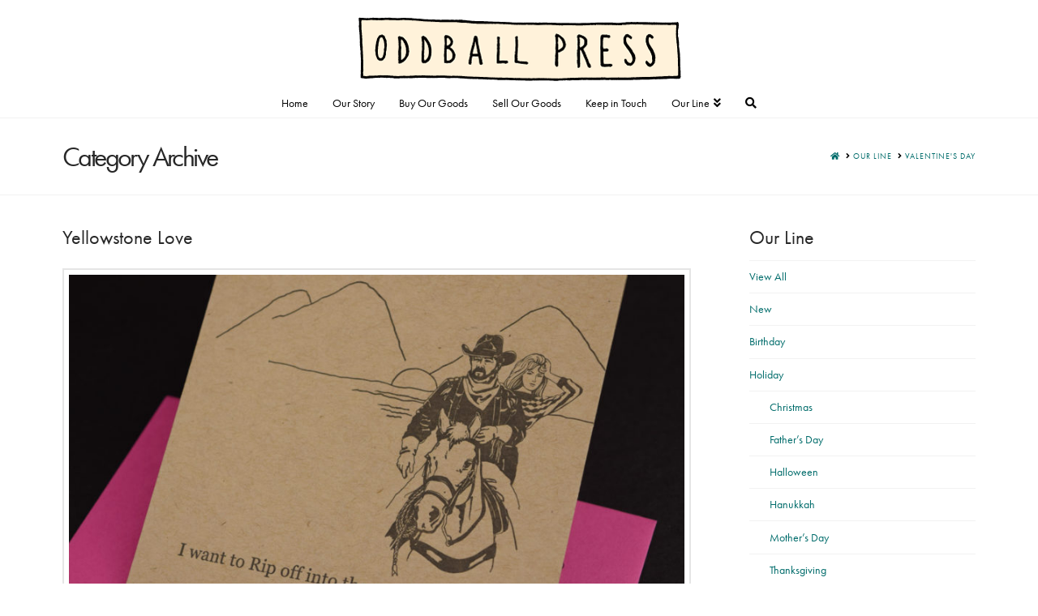

--- FILE ---
content_type: text/html; charset=UTF-8
request_url: https://oddballpress.com/portfolio-item-category/valentines-day/
body_size: 12850
content:
<!DOCTYPE html>
<html class="no-js" lang="en-US">
<head>
<meta charset="UTF-8">
<meta name="viewport" content="width=device-width, initial-scale=1.0">
<link rel="pingback" href="https://oddballpress.com/xmlrpc.php">
<title>Valentine&#8217;s Day | Oddball Press</title>
<meta name='robots' content='max-image-preview:large' />
<link rel='dns-prefetch' href='//stats.wp.com' />
<link rel="alternate" type="application/rss+xml" title="Oddball Press &raquo; Feed" href="https://oddballpress.com/feed/" />
<link rel="alternate" type="application/rss+xml" title="Oddball Press &raquo; Comments Feed" href="https://oddballpress.com/comments/feed/" />
<link rel="alternate" type="application/rss+xml" title="Oddball Press &raquo; Valentine&#039;s Day Portfolio Category Feed" href="https://oddballpress.com/portfolio-item-category/valentines-day/feed/" />
<script type="text/javascript">
window._wpemojiSettings = {"baseUrl":"https:\/\/s.w.org\/images\/core\/emoji\/14.0.0\/72x72\/","ext":".png","svgUrl":"https:\/\/s.w.org\/images\/core\/emoji\/14.0.0\/svg\/","svgExt":".svg","source":{"concatemoji":"https:\/\/oddballpress.com\/wp-includes\/js\/wp-emoji-release.min.js?ver=6.3.7"}};
/*! This file is auto-generated */
!function(i,n){var o,s,e;function c(e){try{var t={supportTests:e,timestamp:(new Date).valueOf()};sessionStorage.setItem(o,JSON.stringify(t))}catch(e){}}function p(e,t,n){e.clearRect(0,0,e.canvas.width,e.canvas.height),e.fillText(t,0,0);var t=new Uint32Array(e.getImageData(0,0,e.canvas.width,e.canvas.height).data),r=(e.clearRect(0,0,e.canvas.width,e.canvas.height),e.fillText(n,0,0),new Uint32Array(e.getImageData(0,0,e.canvas.width,e.canvas.height).data));return t.every(function(e,t){return e===r[t]})}function u(e,t,n){switch(t){case"flag":return n(e,"\ud83c\udff3\ufe0f\u200d\u26a7\ufe0f","\ud83c\udff3\ufe0f\u200b\u26a7\ufe0f")?!1:!n(e,"\ud83c\uddfa\ud83c\uddf3","\ud83c\uddfa\u200b\ud83c\uddf3")&&!n(e,"\ud83c\udff4\udb40\udc67\udb40\udc62\udb40\udc65\udb40\udc6e\udb40\udc67\udb40\udc7f","\ud83c\udff4\u200b\udb40\udc67\u200b\udb40\udc62\u200b\udb40\udc65\u200b\udb40\udc6e\u200b\udb40\udc67\u200b\udb40\udc7f");case"emoji":return!n(e,"\ud83e\udef1\ud83c\udffb\u200d\ud83e\udef2\ud83c\udfff","\ud83e\udef1\ud83c\udffb\u200b\ud83e\udef2\ud83c\udfff")}return!1}function f(e,t,n){var r="undefined"!=typeof WorkerGlobalScope&&self instanceof WorkerGlobalScope?new OffscreenCanvas(300,150):i.createElement("canvas"),a=r.getContext("2d",{willReadFrequently:!0}),o=(a.textBaseline="top",a.font="600 32px Arial",{});return e.forEach(function(e){o[e]=t(a,e,n)}),o}function t(e){var t=i.createElement("script");t.src=e,t.defer=!0,i.head.appendChild(t)}"undefined"!=typeof Promise&&(o="wpEmojiSettingsSupports",s=["flag","emoji"],n.supports={everything:!0,everythingExceptFlag:!0},e=new Promise(function(e){i.addEventListener("DOMContentLoaded",e,{once:!0})}),new Promise(function(t){var n=function(){try{var e=JSON.parse(sessionStorage.getItem(o));if("object"==typeof e&&"number"==typeof e.timestamp&&(new Date).valueOf()<e.timestamp+604800&&"object"==typeof e.supportTests)return e.supportTests}catch(e){}return null}();if(!n){if("undefined"!=typeof Worker&&"undefined"!=typeof OffscreenCanvas&&"undefined"!=typeof URL&&URL.createObjectURL&&"undefined"!=typeof Blob)try{var e="postMessage("+f.toString()+"("+[JSON.stringify(s),u.toString(),p.toString()].join(",")+"));",r=new Blob([e],{type:"text/javascript"}),a=new Worker(URL.createObjectURL(r),{name:"wpTestEmojiSupports"});return void(a.onmessage=function(e){c(n=e.data),a.terminate(),t(n)})}catch(e){}c(n=f(s,u,p))}t(n)}).then(function(e){for(var t in e)n.supports[t]=e[t],n.supports.everything=n.supports.everything&&n.supports[t],"flag"!==t&&(n.supports.everythingExceptFlag=n.supports.everythingExceptFlag&&n.supports[t]);n.supports.everythingExceptFlag=n.supports.everythingExceptFlag&&!n.supports.flag,n.DOMReady=!1,n.readyCallback=function(){n.DOMReady=!0}}).then(function(){return e}).then(function(){var e;n.supports.everything||(n.readyCallback(),(e=n.source||{}).concatemoji?t(e.concatemoji):e.wpemoji&&e.twemoji&&(t(e.twemoji),t(e.wpemoji)))}))}((window,document),window._wpemojiSettings);
</script>
<style type="text/css">
img.wp-smiley,
img.emoji {
	display: inline !important;
	border: none !important;
	box-shadow: none !important;
	height: 1em !important;
	width: 1em !important;
	margin: 0 0.07em !important;
	vertical-align: -0.1em !important;
	background: none !important;
	padding: 0 !important;
}
</style>
	<link rel='stylesheet' id='wp-block-library-css' href='https://oddballpress.com/wp-includes/css/dist/block-library/style.min.css?ver=6.3.7' type='text/css' media='all' />
<style id='wp-block-library-inline-css' type='text/css'>
.has-text-align-justify{text-align:justify;}
</style>
<style id='wp-block-library-theme-inline-css' type='text/css'>
.wp-block-audio figcaption{color:#555;font-size:13px;text-align:center}.is-dark-theme .wp-block-audio figcaption{color:hsla(0,0%,100%,.65)}.wp-block-audio{margin:0 0 1em}.wp-block-code{border:1px solid #ccc;border-radius:4px;font-family:Menlo,Consolas,monaco,monospace;padding:.8em 1em}.wp-block-embed figcaption{color:#555;font-size:13px;text-align:center}.is-dark-theme .wp-block-embed figcaption{color:hsla(0,0%,100%,.65)}.wp-block-embed{margin:0 0 1em}.blocks-gallery-caption{color:#555;font-size:13px;text-align:center}.is-dark-theme .blocks-gallery-caption{color:hsla(0,0%,100%,.65)}.wp-block-image figcaption{color:#555;font-size:13px;text-align:center}.is-dark-theme .wp-block-image figcaption{color:hsla(0,0%,100%,.65)}.wp-block-image{margin:0 0 1em}.wp-block-pullquote{border-bottom:4px solid;border-top:4px solid;color:currentColor;margin-bottom:1.75em}.wp-block-pullquote cite,.wp-block-pullquote footer,.wp-block-pullquote__citation{color:currentColor;font-size:.8125em;font-style:normal;text-transform:uppercase}.wp-block-quote{border-left:.25em solid;margin:0 0 1.75em;padding-left:1em}.wp-block-quote cite,.wp-block-quote footer{color:currentColor;font-size:.8125em;font-style:normal;position:relative}.wp-block-quote.has-text-align-right{border-left:none;border-right:.25em solid;padding-left:0;padding-right:1em}.wp-block-quote.has-text-align-center{border:none;padding-left:0}.wp-block-quote.is-large,.wp-block-quote.is-style-large,.wp-block-quote.is-style-plain{border:none}.wp-block-search .wp-block-search__label{font-weight:700}.wp-block-search__button{border:1px solid #ccc;padding:.375em .625em}:where(.wp-block-group.has-background){padding:1.25em 2.375em}.wp-block-separator.has-css-opacity{opacity:.4}.wp-block-separator{border:none;border-bottom:2px solid;margin-left:auto;margin-right:auto}.wp-block-separator.has-alpha-channel-opacity{opacity:1}.wp-block-separator:not(.is-style-wide):not(.is-style-dots){width:100px}.wp-block-separator.has-background:not(.is-style-dots){border-bottom:none;height:1px}.wp-block-separator.has-background:not(.is-style-wide):not(.is-style-dots){height:2px}.wp-block-table{margin:0 0 1em}.wp-block-table td,.wp-block-table th{word-break:normal}.wp-block-table figcaption{color:#555;font-size:13px;text-align:center}.is-dark-theme .wp-block-table figcaption{color:hsla(0,0%,100%,.65)}.wp-block-video figcaption{color:#555;font-size:13px;text-align:center}.is-dark-theme .wp-block-video figcaption{color:hsla(0,0%,100%,.65)}.wp-block-video{margin:0 0 1em}.wp-block-template-part.has-background{margin-bottom:0;margin-top:0;padding:1.25em 2.375em}
</style>
<link rel='stylesheet' id='jetpack-videopress-video-block-view-css' href='https://oddballpress.com/wp-content/plugins/jetpack/jetpack_vendor/automattic/jetpack-videopress/build/block-editor/blocks/video/view.css?minify=false&#038;ver=34ae973733627b74a14e' type='text/css' media='all' />
<link rel='stylesheet' id='mediaelement-css' href='https://oddballpress.com/wp-includes/js/mediaelement/mediaelementplayer-legacy.min.css?ver=4.2.17' type='text/css' media='all' />
<link rel='stylesheet' id='wp-mediaelement-css' href='https://oddballpress.com/wp-includes/js/mediaelement/wp-mediaelement.min.css?ver=6.3.7' type='text/css' media='all' />
<style id='classic-theme-styles-inline-css' type='text/css'>
/*! This file is auto-generated */
.wp-block-button__link{color:#fff;background-color:#32373c;border-radius:9999px;box-shadow:none;text-decoration:none;padding:calc(.667em + 2px) calc(1.333em + 2px);font-size:1.125em}.wp-block-file__button{background:#32373c;color:#fff;text-decoration:none}
</style>
<style id='global-styles-inline-css' type='text/css'>
body{--wp--preset--color--black: #000000;--wp--preset--color--cyan-bluish-gray: #abb8c3;--wp--preset--color--white: #ffffff;--wp--preset--color--pale-pink: #f78da7;--wp--preset--color--vivid-red: #cf2e2e;--wp--preset--color--luminous-vivid-orange: #ff6900;--wp--preset--color--luminous-vivid-amber: #fcb900;--wp--preset--color--light-green-cyan: #7bdcb5;--wp--preset--color--vivid-green-cyan: #00d084;--wp--preset--color--pale-cyan-blue: #8ed1fc;--wp--preset--color--vivid-cyan-blue: #0693e3;--wp--preset--color--vivid-purple: #9b51e0;--wp--preset--gradient--vivid-cyan-blue-to-vivid-purple: linear-gradient(135deg,rgba(6,147,227,1) 0%,rgb(155,81,224) 100%);--wp--preset--gradient--light-green-cyan-to-vivid-green-cyan: linear-gradient(135deg,rgb(122,220,180) 0%,rgb(0,208,130) 100%);--wp--preset--gradient--luminous-vivid-amber-to-luminous-vivid-orange: linear-gradient(135deg,rgba(252,185,0,1) 0%,rgba(255,105,0,1) 100%);--wp--preset--gradient--luminous-vivid-orange-to-vivid-red: linear-gradient(135deg,rgba(255,105,0,1) 0%,rgb(207,46,46) 100%);--wp--preset--gradient--very-light-gray-to-cyan-bluish-gray: linear-gradient(135deg,rgb(238,238,238) 0%,rgb(169,184,195) 100%);--wp--preset--gradient--cool-to-warm-spectrum: linear-gradient(135deg,rgb(74,234,220) 0%,rgb(151,120,209) 20%,rgb(207,42,186) 40%,rgb(238,44,130) 60%,rgb(251,105,98) 80%,rgb(254,248,76) 100%);--wp--preset--gradient--blush-light-purple: linear-gradient(135deg,rgb(255,206,236) 0%,rgb(152,150,240) 100%);--wp--preset--gradient--blush-bordeaux: linear-gradient(135deg,rgb(254,205,165) 0%,rgb(254,45,45) 50%,rgb(107,0,62) 100%);--wp--preset--gradient--luminous-dusk: linear-gradient(135deg,rgb(255,203,112) 0%,rgb(199,81,192) 50%,rgb(65,88,208) 100%);--wp--preset--gradient--pale-ocean: linear-gradient(135deg,rgb(255,245,203) 0%,rgb(182,227,212) 50%,rgb(51,167,181) 100%);--wp--preset--gradient--electric-grass: linear-gradient(135deg,rgb(202,248,128) 0%,rgb(113,206,126) 100%);--wp--preset--gradient--midnight: linear-gradient(135deg,rgb(2,3,129) 0%,rgb(40,116,252) 100%);--wp--preset--font-size--small: 13px;--wp--preset--font-size--medium: 20px;--wp--preset--font-size--large: 36px;--wp--preset--font-size--x-large: 42px;--wp--preset--spacing--20: 0.44rem;--wp--preset--spacing--30: 0.67rem;--wp--preset--spacing--40: 1rem;--wp--preset--spacing--50: 1.5rem;--wp--preset--spacing--60: 2.25rem;--wp--preset--spacing--70: 3.38rem;--wp--preset--spacing--80: 5.06rem;--wp--preset--shadow--natural: 6px 6px 9px rgba(0, 0, 0, 0.2);--wp--preset--shadow--deep: 12px 12px 50px rgba(0, 0, 0, 0.4);--wp--preset--shadow--sharp: 6px 6px 0px rgba(0, 0, 0, 0.2);--wp--preset--shadow--outlined: 6px 6px 0px -3px rgba(255, 255, 255, 1), 6px 6px rgba(0, 0, 0, 1);--wp--preset--shadow--crisp: 6px 6px 0px rgba(0, 0, 0, 1);}:where(.is-layout-flex){gap: 0.5em;}:where(.is-layout-grid){gap: 0.5em;}body .is-layout-flow > .alignleft{float: left;margin-inline-start: 0;margin-inline-end: 2em;}body .is-layout-flow > .alignright{float: right;margin-inline-start: 2em;margin-inline-end: 0;}body .is-layout-flow > .aligncenter{margin-left: auto !important;margin-right: auto !important;}body .is-layout-constrained > .alignleft{float: left;margin-inline-start: 0;margin-inline-end: 2em;}body .is-layout-constrained > .alignright{float: right;margin-inline-start: 2em;margin-inline-end: 0;}body .is-layout-constrained > .aligncenter{margin-left: auto !important;margin-right: auto !important;}body .is-layout-constrained > :where(:not(.alignleft):not(.alignright):not(.alignfull)){max-width: var(--wp--style--global--content-size);margin-left: auto !important;margin-right: auto !important;}body .is-layout-constrained > .alignwide{max-width: var(--wp--style--global--wide-size);}body .is-layout-flex{display: flex;}body .is-layout-flex{flex-wrap: wrap;align-items: center;}body .is-layout-flex > *{margin: 0;}body .is-layout-grid{display: grid;}body .is-layout-grid > *{margin: 0;}:where(.wp-block-columns.is-layout-flex){gap: 2em;}:where(.wp-block-columns.is-layout-grid){gap: 2em;}:where(.wp-block-post-template.is-layout-flex){gap: 1.25em;}:where(.wp-block-post-template.is-layout-grid){gap: 1.25em;}.has-black-color{color: var(--wp--preset--color--black) !important;}.has-cyan-bluish-gray-color{color: var(--wp--preset--color--cyan-bluish-gray) !important;}.has-white-color{color: var(--wp--preset--color--white) !important;}.has-pale-pink-color{color: var(--wp--preset--color--pale-pink) !important;}.has-vivid-red-color{color: var(--wp--preset--color--vivid-red) !important;}.has-luminous-vivid-orange-color{color: var(--wp--preset--color--luminous-vivid-orange) !important;}.has-luminous-vivid-amber-color{color: var(--wp--preset--color--luminous-vivid-amber) !important;}.has-light-green-cyan-color{color: var(--wp--preset--color--light-green-cyan) !important;}.has-vivid-green-cyan-color{color: var(--wp--preset--color--vivid-green-cyan) !important;}.has-pale-cyan-blue-color{color: var(--wp--preset--color--pale-cyan-blue) !important;}.has-vivid-cyan-blue-color{color: var(--wp--preset--color--vivid-cyan-blue) !important;}.has-vivid-purple-color{color: var(--wp--preset--color--vivid-purple) !important;}.has-black-background-color{background-color: var(--wp--preset--color--black) !important;}.has-cyan-bluish-gray-background-color{background-color: var(--wp--preset--color--cyan-bluish-gray) !important;}.has-white-background-color{background-color: var(--wp--preset--color--white) !important;}.has-pale-pink-background-color{background-color: var(--wp--preset--color--pale-pink) !important;}.has-vivid-red-background-color{background-color: var(--wp--preset--color--vivid-red) !important;}.has-luminous-vivid-orange-background-color{background-color: var(--wp--preset--color--luminous-vivid-orange) !important;}.has-luminous-vivid-amber-background-color{background-color: var(--wp--preset--color--luminous-vivid-amber) !important;}.has-light-green-cyan-background-color{background-color: var(--wp--preset--color--light-green-cyan) !important;}.has-vivid-green-cyan-background-color{background-color: var(--wp--preset--color--vivid-green-cyan) !important;}.has-pale-cyan-blue-background-color{background-color: var(--wp--preset--color--pale-cyan-blue) !important;}.has-vivid-cyan-blue-background-color{background-color: var(--wp--preset--color--vivid-cyan-blue) !important;}.has-vivid-purple-background-color{background-color: var(--wp--preset--color--vivid-purple) !important;}.has-black-border-color{border-color: var(--wp--preset--color--black) !important;}.has-cyan-bluish-gray-border-color{border-color: var(--wp--preset--color--cyan-bluish-gray) !important;}.has-white-border-color{border-color: var(--wp--preset--color--white) !important;}.has-pale-pink-border-color{border-color: var(--wp--preset--color--pale-pink) !important;}.has-vivid-red-border-color{border-color: var(--wp--preset--color--vivid-red) !important;}.has-luminous-vivid-orange-border-color{border-color: var(--wp--preset--color--luminous-vivid-orange) !important;}.has-luminous-vivid-amber-border-color{border-color: var(--wp--preset--color--luminous-vivid-amber) !important;}.has-light-green-cyan-border-color{border-color: var(--wp--preset--color--light-green-cyan) !important;}.has-vivid-green-cyan-border-color{border-color: var(--wp--preset--color--vivid-green-cyan) !important;}.has-pale-cyan-blue-border-color{border-color: var(--wp--preset--color--pale-cyan-blue) !important;}.has-vivid-cyan-blue-border-color{border-color: var(--wp--preset--color--vivid-cyan-blue) !important;}.has-vivid-purple-border-color{border-color: var(--wp--preset--color--vivid-purple) !important;}.has-vivid-cyan-blue-to-vivid-purple-gradient-background{background: var(--wp--preset--gradient--vivid-cyan-blue-to-vivid-purple) !important;}.has-light-green-cyan-to-vivid-green-cyan-gradient-background{background: var(--wp--preset--gradient--light-green-cyan-to-vivid-green-cyan) !important;}.has-luminous-vivid-amber-to-luminous-vivid-orange-gradient-background{background: var(--wp--preset--gradient--luminous-vivid-amber-to-luminous-vivid-orange) !important;}.has-luminous-vivid-orange-to-vivid-red-gradient-background{background: var(--wp--preset--gradient--luminous-vivid-orange-to-vivid-red) !important;}.has-very-light-gray-to-cyan-bluish-gray-gradient-background{background: var(--wp--preset--gradient--very-light-gray-to-cyan-bluish-gray) !important;}.has-cool-to-warm-spectrum-gradient-background{background: var(--wp--preset--gradient--cool-to-warm-spectrum) !important;}.has-blush-light-purple-gradient-background{background: var(--wp--preset--gradient--blush-light-purple) !important;}.has-blush-bordeaux-gradient-background{background: var(--wp--preset--gradient--blush-bordeaux) !important;}.has-luminous-dusk-gradient-background{background: var(--wp--preset--gradient--luminous-dusk) !important;}.has-pale-ocean-gradient-background{background: var(--wp--preset--gradient--pale-ocean) !important;}.has-electric-grass-gradient-background{background: var(--wp--preset--gradient--electric-grass) !important;}.has-midnight-gradient-background{background: var(--wp--preset--gradient--midnight) !important;}.has-small-font-size{font-size: var(--wp--preset--font-size--small) !important;}.has-medium-font-size{font-size: var(--wp--preset--font-size--medium) !important;}.has-large-font-size{font-size: var(--wp--preset--font-size--large) !important;}.has-x-large-font-size{font-size: var(--wp--preset--font-size--x-large) !important;}
.wp-block-navigation a:where(:not(.wp-element-button)){color: inherit;}
:where(.wp-block-post-template.is-layout-flex){gap: 1.25em;}:where(.wp-block-post-template.is-layout-grid){gap: 1.25em;}
:where(.wp-block-columns.is-layout-flex){gap: 2em;}:where(.wp-block-columns.is-layout-grid){gap: 2em;}
.wp-block-pullquote{font-size: 1.5em;line-height: 1.6;}
</style>
<link rel='stylesheet' id='x-stack-css' href='https://oddballpress.com/wp-content/themes/x/framework/dist/css/site/stacks/renew.css?ver=10.3.8' type='text/css' media='all' />
<style id='cs-inline-css' type='text/css'>
@media (min-width:1200px){.x-hide-xl{display:none !important;}}@media (min-width:979px) and (max-width:1199.98px){.x-hide-lg{display:none !important;}}@media (min-width:767px) and (max-width:978.98px){.x-hide-md{display:none !important;}}@media (min-width:480px) and (max-width:766.98px){.x-hide-sm{display:none !important;}}@media (max-width:479.98px){.x-hide-xs{display:none !important;}} a,h1 a:hover,h2 a:hover,h3 a:hover,h4 a:hover,h5 a:hover,h6 a:hover,.x-comment-time:hover,#reply-title small a,.comment-reply-link:hover,.x-comment-author a:hover,.x-recent-posts a:hover .h-recent-posts{color:rgb(0,108,107);}a:hover,#reply-title small a:hover{color:rgb(255,109,13);}.entry-title:before{color:#dddddd;}a.x-img-thumbnail:hover,li.bypostauthor > article.comment{border-color:rgb(0,108,107);}.flex-direction-nav a,.flex-control-nav a:hover,.flex-control-nav a.flex-active,.x-dropcap,.x-skill-bar .bar,.x-pricing-column.featured h2,.h-comments-title small,.x-pagination a:hover,.woocommerce-pagination a:hover,.x-entry-share .x-share:hover,.entry-thumb,.widget_tag_cloud .tagcloud a:hover,.widget_product_tag_cloud .tagcloud a:hover,.x-highlight,.x-recent-posts .x-recent-posts-img:after,.x-portfolio-filters{background-color:rgb(0,108,107);}.x-portfolio-filters:hover{background-color:rgb(255,109,13);}.x-main{width:calc(72% - 3.20197%);}.x-sidebar{width:calc(100% - 3.20197% - 72%);}.h-landmark{font-weight:inherit;}.x-comment-author a{color:hsl(0,0%,0%);}.x-comment-author a,.comment-form-author label,.comment-form-email label,.comment-form-url label,.comment-form-rating label,.comment-form-comment label,.widget_calendar #wp-calendar caption,.widget_calendar #wp-calendar th,.x-accordion-heading .x-accordion-toggle,.x-nav-tabs > li > a:hover,.x-nav-tabs > .active > a,.x-nav-tabs > .active > a:hover{color:#272727;}.widget_calendar #wp-calendar th{border-bottom-color:#272727;}.x-pagination span.current,.woocommerce-pagination span[aria-current],.x-portfolio-filters-menu,.widget_tag_cloud .tagcloud a,.h-feature-headline span i,.widget_price_filter .ui-slider .ui-slider-handle{background-color:#272727;}@media (max-width:978.98px){}html{font-size:14px;}@media (min-width:479px){html{font-size:14px;}}@media (min-width:766px){html{font-size:14px;}}@media (min-width:978px){html{font-size:14px;}}@media (min-width:1199px){html{font-size:14px;}}body{font-style:normal;font-weight:inherit;color:hsl(0,0%,0%);background-color:hsl(0,0%,100%);}.w-b{font-weight:inherit !important;}h1,h2,h3,h4,h5,h6,.h1,.h2,.h3,.h4,.h5,.h6{font-family:"futura-pt",sans-serif;font-style:normal;font-weight:inherit;}h1,.h1{letter-spacing:0em;}h2,.h2{letter-spacing:0em;}h3,.h3{letter-spacing:0em;}h4,.h4{letter-spacing:0em;}h5,.h5{letter-spacing:0em;}h6,.h6{letter-spacing:0em;}.w-h{font-weight:inherit !important;}.x-container.width{width:88%;}.x-container.max{max-width:1200px;}.x-bar-content.x-container.width{flex-basis:88%;}.x-main.full{float:none;display:block;width:auto;}@media (max-width:978.98px){.x-main.full,.x-main.left,.x-main.right,.x-sidebar.left,.x-sidebar.right{float:none;display:block;width:auto !important;}}.entry-header,.entry-content{font-size:1rem;}body,input,button,select,textarea{font-family:"futura-pt",sans-serif;}h1,h2,h3,h4,h5,h6,.h1,.h2,.h3,.h4,.h5,.h6,h1 a,h2 a,h3 a,h4 a,h5 a,h6 a,.h1 a,.h2 a,.h3 a,.h4 a,.h5 a,.h6 a,blockquote{color:#272727;}.cfc-h-tx{color:#272727 !important;}.cfc-h-bd{border-color:#272727 !important;}.cfc-h-bg{background-color:#272727 !important;}.cfc-b-tx{color:hsl(0,0%,0%) !important;}.cfc-b-bd{border-color:hsl(0,0%,0%) !important;}.cfc-b-bg{background-color:hsl(0,0%,0%) !important;}.x-btn,.button,[type="submit"]{color:#ffffff;border-color:rgb(255,109,13);background-color:rgb(255,109,13);text-shadow:0 0.075em 0.075em rgba(0,0,0,0.5);border-radius:0.25em;}.x-btn:hover,.button:hover,[type="submit"]:hover{color:#ffffff;border-color:hsl(0,0%,57%);background-color:rgb(255,109,13);text-shadow:0 0.075em 0.075em rgba(0,0,0,0.5);}.x-btn.x-btn-real,.x-btn.x-btn-real:hover{margin-bottom:0.25em;text-shadow:0 0.075em 0.075em rgba(0,0,0,0.65);}.x-btn.x-btn-real{box-shadow:0 0.25em 0 0 #a71000,0 4px 9px rgba(0,0,0,0.75);}.x-btn.x-btn-real:hover{box-shadow:0 0.25em 0 0 #a71000,0 4px 9px rgba(0,0,0,0.75);}.x-btn.x-btn-flat,.x-btn.x-btn-flat:hover{margin-bottom:0;text-shadow:0 0.075em 0.075em rgba(0,0,0,0.65);box-shadow:none;}.x-btn.x-btn-transparent,.x-btn.x-btn-transparent:hover{margin-bottom:0;border-width:3px;text-shadow:none;text-transform:uppercase;background-color:transparent;box-shadow:none;}.x-topbar .p-info,.x-topbar .p-info a,.x-topbar .x-social-global a{color:#ffffff;}.x-topbar .p-info a:hover{color:hsl(226,22%,84%);}.x-topbar{background-color:hsl(210,38%,51%);}.x-logobar{background-color:rgb(255,255,255);}.x-navbar .desktop .x-nav > li:before{padding-top:15px;}.x-navbar .desktop .x-nav > li > a,.x-navbar .desktop .sub-menu li > a,.x-navbar .mobile .x-nav li a{color:hsl(0,0%,0%);}.x-navbar .desktop .x-nav > li > a:hover,.x-navbar .desktop .x-nav > .x-active > a,.x-navbar .desktop .x-nav > .current-menu-item > a,.x-navbar .desktop .sub-menu li > a:hover,.x-navbar .desktop .sub-menu li.x-active > a,.x-navbar .desktop .sub-menu li.current-menu-item > a,.x-navbar .desktop .x-nav .x-megamenu > .sub-menu > li > a,.x-navbar .mobile .x-nav li > a:hover,.x-navbar .mobile .x-nav li.x-active > a,.x-navbar .mobile .x-nav li.current-menu-item > a{color:rgb(255,109,13);}.x-btn-navbar,.x-btn-navbar:hover{color:hsl(0,0%,0%);}.x-navbar .desktop .sub-menu li:before,.x-navbar .desktop .sub-menu li:after{background-color:hsl(0,0%,0%);}.x-navbar,.x-navbar .sub-menu{background-color:hsl(0,0%,100%) !important;}.x-btn-navbar,.x-btn-navbar.collapsed:hover{background-color:hsl(0,0%,100%);}.x-btn-navbar.collapsed{background-color:hsl(0,0%,100%);}.x-navbar .desktop .x-nav > li > a:hover > span,.x-navbar .desktop .x-nav > li.x-active > a > span,.x-navbar .desktop .x-nav > li.current-menu-item > a > span{box-shadow:0 2px 0 0 rgb(255,109,13);}.x-navbar .desktop .x-nav > li > a{height:40px;padding-top:15px;}.x-navbar .desktop .x-nav > li ul{top:40px;}.x-colophon.bottom{background-color:hsl(0,0%,100%);}.x-colophon.bottom,.x-colophon.bottom a,.x-colophon.bottom .x-social-global a{color:hsl(0,0%,0%);}.x-navbar-inner{min-height:40px;}.x-logobar-inner{padding-top:20px;padding-bottom:5px;}.x-brand{font-family:inherit;font-size:42px;font-style:normal;font-weight:inherit;letter-spacing:0em;text-transform:uppercase;color:hsl(0,0%,100%);}.x-brand:hover,.x-brand:focus{color:hsl(0,0%,100%);}.x-brand img{width:calc(px / 2);}.x-navbar .x-nav-wrap .x-nav > li > a{font-family:inherit;font-style:normal;font-weight:inherit;letter-spacing:0em;}.x-navbar .desktop .x-nav > li > a{font-size:14px;}.x-navbar .desktop .x-nav > li > a:not(.x-btn-navbar-woocommerce){padding-left:15px;padding-right:15px;}.x-navbar .desktop .x-nav > li > a > span{margin-right:-0em;}.x-btn-navbar{margin-top:px;}.x-btn-navbar,.x-btn-navbar.collapsed{font-size:30px;}@media (max-width:979px){.x-widgetbar{left:0;right:0;}}.x-colophon.bottom{background-color:hsl(0,0%,100%);}.x-colophon.bottom,.x-colophon.bottom a,.x-colophon.bottom .x-social-global a{color:hsl(0,0%,0%);}.bg .mejs-container{position:unset !important;} @font-face{font-family:'FontAwesomePro';font-style:normal;font-weight:900;font-display:block;src:url('https://oddballpress.com/wp-content/plugins/cornerstone/assets/fonts/fa-solid-900.woff2') format('woff2'),url('https://oddballpress.com/wp-content/plugins/cornerstone/assets/fonts/fa-solid-900.woff') format('woff'),url('https://oddballpress.com/wp-content/plugins/cornerstone/assets/fonts/fa-solid-900.ttf') format('truetype');}[data-x-fa-pro-icon]{font-family:"FontAwesomePro" !important;}[data-x-fa-pro-icon]:before{content:attr(data-x-fa-pro-icon);}[data-x-icon],[data-x-icon-o],[data-x-icon-l],[data-x-icon-s],[data-x-icon-b],[data-x-fa-pro-icon],[class*="cs-fa-"]{display:inline-block;font-style:normal;font-weight:400;text-decoration:inherit;text-rendering:auto;-webkit-font-smoothing:antialiased;-moz-osx-font-smoothing:grayscale;}[data-x-icon].left,[data-x-icon-o].left,[data-x-icon-l].left,[data-x-icon-s].left,[data-x-icon-b].left,[data-x-fa-pro-icon].left,[class*="cs-fa-"].left{margin-right:0.5em;}[data-x-icon].right,[data-x-icon-o].right,[data-x-icon-l].right,[data-x-icon-s].right,[data-x-icon-b].right,[data-x-fa-pro-icon].right,[class*="cs-fa-"].right{margin-left:0.5em;}[data-x-icon]:before,[data-x-icon-o]:before,[data-x-icon-l]:before,[data-x-icon-s]:before,[data-x-icon-b]:before,[data-x-fa-pro-icon]:before,[class*="cs-fa-"]:before{line-height:1;}@font-face{font-family:'FontAwesome';font-style:normal;font-weight:900;font-display:block;src:url('https://oddballpress.com/wp-content/plugins/cornerstone/assets/fonts/fa-solid-900.woff2') format('woff2'),url('https://oddballpress.com/wp-content/plugins/cornerstone/assets/fonts/fa-solid-900.woff') format('woff'),url('https://oddballpress.com/wp-content/plugins/cornerstone/assets/fonts/fa-solid-900.ttf') format('truetype');}[data-x-icon],[data-x-icon-s],[data-x-icon][class*="cs-fa-"]{font-family:"FontAwesome" !important;font-weight:900;}[data-x-icon]:before,[data-x-icon][class*="cs-fa-"]:before{content:attr(data-x-icon);}[data-x-icon-s]:before{content:attr(data-x-icon-s);}@font-face{font-family:'FontAwesomeRegular';font-style:normal;font-weight:400;font-display:block;src:url('https://oddballpress.com/wp-content/plugins/cornerstone/assets/fonts/fa-regular-400.woff2') format('woff2'),url('https://oddballpress.com/wp-content/plugins/cornerstone/assets/fonts/fa-regular-400.woff') format('woff'),url('https://oddballpress.com/wp-content/plugins/cornerstone/assets/fonts/fa-regular-400.ttf') format('truetype');}@font-face{font-family:'FontAwesomePro';font-style:normal;font-weight:400;font-display:block;src:url('https://oddballpress.com/wp-content/plugins/cornerstone/assets/fonts/fa-regular-400.woff2') format('woff2'),url('https://oddballpress.com/wp-content/plugins/cornerstone/assets/fonts/fa-regular-400.woff') format('woff'),url('https://oddballpress.com/wp-content/plugins/cornerstone/assets/fonts/fa-regular-400.ttf') format('truetype');}[data-x-icon-o]{font-family:"FontAwesomeRegular" !important;}[data-x-icon-o]:before{content:attr(data-x-icon-o);}@font-face{font-family:'FontAwesomeLight';font-style:normal;font-weight:300;font-display:block;src:url('https://oddballpress.com/wp-content/plugins/cornerstone/assets/fonts/fa-light-300.woff2') format('woff2'),url('https://oddballpress.com/wp-content/plugins/cornerstone/assets/fonts/fa-light-300.woff') format('woff'),url('https://oddballpress.com/wp-content/plugins/cornerstone/assets/fonts/fa-light-300.ttf') format('truetype');}@font-face{font-family:'FontAwesomePro';font-style:normal;font-weight:300;font-display:block;src:url('https://oddballpress.com/wp-content/plugins/cornerstone/assets/fonts/fa-light-300.woff2') format('woff2'),url('https://oddballpress.com/wp-content/plugins/cornerstone/assets/fonts/fa-light-300.woff') format('woff'),url('https://oddballpress.com/wp-content/plugins/cornerstone/assets/fonts/fa-light-300.ttf') format('truetype');}[data-x-icon-l]{font-family:"FontAwesomeLight" !important;font-weight:300;}[data-x-icon-l]:before{content:attr(data-x-icon-l);}@font-face{font-family:'FontAwesomeBrands';font-style:normal;font-weight:normal;font-display:block;src:url('https://oddballpress.com/wp-content/plugins/cornerstone/assets/fonts/fa-brands-400.woff2') format('woff2'),url('https://oddballpress.com/wp-content/plugins/cornerstone/assets/fonts/fa-brands-400.woff') format('woff'),url('https://oddballpress.com/wp-content/plugins/cornerstone/assets/fonts/fa-brands-400.ttf') format('truetype');}[data-x-icon-b]{font-family:"FontAwesomeBrands" !important;}[data-x-icon-b]:before{content:attr(data-x-icon-b);}.single-x-portfolio div#comments{display:none;}.x-btn-navbar,.x-btn-navbar.collapsed{box-shadow:none;border:none;}.sub-menu{border-style:solid;border-width:1px;border-color:lightgray;}.entry-title.h-landmark{letter-spacing:0em;}.captcha{text-align:center;}.g-recaptcha{display:inline-block;}.x-portfolio .entry-cover-content span{display:none;}.grecaptcha-badge{visibility:hidden;}
</style>
<link rel='stylesheet' id='jetpack_css-css' href='https://oddballpress.com/wp-content/plugins/jetpack/css/jetpack.css?ver=12.5.1' type='text/css' media='all' />
<script type='text/javascript' src='https://oddballpress.com/wp-includes/js/jquery/jquery.min.js?ver=3.7.0' id='jquery-core-js'></script>
<script type='text/javascript' src='https://oddballpress.com/wp-includes/js/jquery/jquery-migrate.min.js?ver=3.4.1' id='jquery-migrate-js'></script>
<link rel="https://api.w.org/" href="https://oddballpress.com/wp-json/" /><style>.wf-loading a,.wf-loading p,.wf-loading ul,.wf-loading ol,.wf-loading dl,.wf-loading h1,.wf-loading h2,.wf-loading h3,.wf-loading h4,.wf-loading h5,.wf-loading h6,.wf-loading em,.wf-loading pre,.wf-loading cite,.wf-loading span,.wf-loading table,.wf-loading strong,.wf-loading blockquote{visibility:hidden !important;}</style>	<style>img#wpstats{display:none}</style>
		<script id="cs-typekit-loader" type="text/javascript">
(function(doc){
      var config = { kitId:'tvx7uhh', async:true };

      var timer = setTimeout(function(){
        doc.documentElement.className = doc.documentElement.className.replace(/\bwf-loading\b/g,"") + " wf-inactive";
      }, 3000);

      var tk = doc.createElement("script");
      var loaded = false;
      var firstScript = doc.getElementsByTagName("script")[0];

      doc.documentElement.className += " wf-loading";

      tk.src = 'https://use.typekit.net/' + config.kitId + '.js';
      tk.async = true;
      tk.onload = tk.onreadystatechange = function(){
        if (loaded || this.readyState && this.readyState != "complete" && this.readyState != "loaded") return;
        loaded = true;
        clearTimeout(timer);
        try { Typekit.load(config) } catch(e){}
      };

      firstScript.parentNode.insertBefore(tk, firstScript);
    })(window.document);
</script>
</head>
<body class="archive tax-portfolio-category term-valentines-day term-307 x-renew x-full-width-layout-active x-content-sidebar-active x-post-meta-disabled x-archive-standard-active x-portfolio-meta-disabled x-navbar-static-active cornerstone-v7_3_8 x-v10_3_8">

  
  
  <div id="x-root" class="x-root">

    
    <div id="top" class="site">

    <header class="masthead masthead-stacked" role="banner">


  <div class="x-logobar">
    <div class="x-logobar-inner">
      <div class="x-container max width">
        
<a href="https://oddballpress.com/" class="x-brand img">
  <img src="//oddballpress.com/wp-content/uploads/2017/04/logo-web-banner.png" alt="Oddball Press"></a>
      </div>
    </div>
  </div>

  <div class="x-navbar-wrap">
    <div class="x-navbar">
      <div class="x-navbar-inner">
        <div class="x-container max width">
          
<a href="#" id="x-btn-navbar" class="x-btn-navbar collapsed" data-x-toggle="collapse-b" data-x-toggleable="x-nav-wrap-mobile" aria-expanded="false" aria-controls="x-nav-wrap-mobile" role="button">
  <i class="x-icon-bars" data-x-icon-s="&#xf0c9;"></i>
  <span class="visually-hidden">Navigation</span>
</a>

<nav class="x-nav-wrap desktop" role="navigation">
  <ul id="menu-line-header" class="x-nav"><li id="menu-item-920" class="menu-item menu-item-type-post_type menu-item-object-page menu-item-home menu-item-920"><a href="https://oddballpress.com/"><span>Home</span></a></li>
<li id="menu-item-1609" class="menu-item menu-item-type-custom menu-item-object-custom menu-item-1609"><a href="/#story"><span>Our Story</span></a></li>
<li id="menu-item-1610" class="menu-item menu-item-type-custom menu-item-object-custom menu-item-1610"><a href="/#buy"><span>Buy Our Goods</span></a></li>
<li id="menu-item-1611" class="menu-item menu-item-type-custom menu-item-object-custom menu-item-1611"><a href="/#sell"><span>Sell Our Goods</span></a></li>
<li id="menu-item-1612" class="menu-item menu-item-type-custom menu-item-object-custom menu-item-1612"><a href="/#contact"><span>Keep in Touch</span></a></li>
<li id="menu-item-919" class="menu-item menu-item-type-post_type menu-item-object-page menu-item-has-children menu-item-919"><a href="https://oddballpress.com/line/"><span>Our Line</span></a>
<ul class="sub-menu">
	<li id="menu-item-1706" class="menu-item menu-item-type-post_type menu-item-object-page menu-item-1706"><a href="https://oddballpress.com/line/new/"><span>New</span></a></li>
	<li id="menu-item-1574" class="menu-item menu-item-type-post_type menu-item-object-page menu-item-1574"><a href="https://oddballpress.com/line/birthday/"><span>Birthday</span></a></li>
	<li id="menu-item-1576" class="menu-item menu-item-type-post_type menu-item-object-page menu-item-1576"><a href="https://oddballpress.com/line/holiday/"><span>Holiday</span></a></li>
	<li id="menu-item-1577" class="menu-item menu-item-type-post_type menu-item-object-page menu-item-1577"><a href="https://oddballpress.com/line/occasion/"><span>Occasion</span></a></li>
	<li id="menu-item-1575" class="menu-item menu-item-type-post_type menu-item-object-page menu-item-1575"><a href="https://oddballpress.com/line/everyday/"><span>Everyday</span></a></li>
	<li id="menu-item-1578" class="menu-item menu-item-type-post_type menu-item-object-page menu-item-1578"><a href="https://oddballpress.com/line/offset-collection/"><span>Offset Collection</span></a></li>
	<li id="menu-item-1579" class="menu-item menu-item-type-post_type menu-item-object-page menu-item-1579"><a href="https://oddballpress.com/line/prints-calendars/"><span>Prints &#038; Calendars</span></a></li>
</ul>
</li>
<li class="menu-item x-menu-item x-menu-item-search"><a href="#" class="x-btn-navbar-search"><span><i class="x-icon-search" data-x-icon-s="&#xf002;" aria-hidden="true"></i><span class="x-hidden-desktop"> Search</span></span></a></li></ul></nav>

<div id="x-nav-wrap-mobile" class="x-nav-wrap mobile x-collapsed" data-x-toggleable="x-nav-wrap-mobile" data-x-toggle-collapse="1" aria-hidden="true" aria-labelledby="x-btn-navbar">
  <ul id="menu-line-header-1" class="x-nav"><li class="menu-item menu-item-type-post_type menu-item-object-page menu-item-home menu-item-920"><a href="https://oddballpress.com/"><span>Home</span></a></li>
<li class="menu-item menu-item-type-custom menu-item-object-custom menu-item-1609"><a href="/#story"><span>Our Story</span></a></li>
<li class="menu-item menu-item-type-custom menu-item-object-custom menu-item-1610"><a href="/#buy"><span>Buy Our Goods</span></a></li>
<li class="menu-item menu-item-type-custom menu-item-object-custom menu-item-1611"><a href="/#sell"><span>Sell Our Goods</span></a></li>
<li class="menu-item menu-item-type-custom menu-item-object-custom menu-item-1612"><a href="/#contact"><span>Keep in Touch</span></a></li>
<li class="menu-item menu-item-type-post_type menu-item-object-page menu-item-has-children menu-item-919"><a href="https://oddballpress.com/line/"><span>Our Line</span></a>
<ul class="sub-menu">
	<li class="menu-item menu-item-type-post_type menu-item-object-page menu-item-1706"><a href="https://oddballpress.com/line/new/"><span>New</span></a></li>
	<li class="menu-item menu-item-type-post_type menu-item-object-page menu-item-1574"><a href="https://oddballpress.com/line/birthday/"><span>Birthday</span></a></li>
	<li class="menu-item menu-item-type-post_type menu-item-object-page menu-item-1576"><a href="https://oddballpress.com/line/holiday/"><span>Holiday</span></a></li>
	<li class="menu-item menu-item-type-post_type menu-item-object-page menu-item-1577"><a href="https://oddballpress.com/line/occasion/"><span>Occasion</span></a></li>
	<li class="menu-item menu-item-type-post_type menu-item-object-page menu-item-1575"><a href="https://oddballpress.com/line/everyday/"><span>Everyday</span></a></li>
	<li class="menu-item menu-item-type-post_type menu-item-object-page menu-item-1578"><a href="https://oddballpress.com/line/offset-collection/"><span>Offset Collection</span></a></li>
	<li class="menu-item menu-item-type-post_type menu-item-object-page menu-item-1579"><a href="https://oddballpress.com/line/prints-calendars/"><span>Prints &#038; Calendars</span></a></li>
</ul>
</li>
<li class="menu-item x-menu-item x-menu-item-search"><a href="#" class="x-btn-navbar-search"><span><i class="x-icon-search" data-x-icon-s="&#xf002;" aria-hidden="true"></i><span class="x-hidden-desktop"> Search</span></span></a></li></ul></div>

        </div>
      </div>
    </div>
  </div>

</header>
  
    <header class="x-header-landmark">
      <div class="x-container max width">
        <div class="x-landmark-breadcrumbs-wrap">
          <div class="x-landmark">

          
            
            <h1 class="h-landmark"><span>Category Archive</span></h1>

          
          </div>

                                    <div class="x-breadcrumbs-wrap">
                <div class="x-breadcrumbs" itemscope itemtype="http://schema.org/BreadcrumbList" aria-label="Breadcrumb Navigation"><span itemprop="itemListElement" itemscope itemtype="http://schema.org/ListItem"><a itemtype="http://schema.org/Thing" itemprop="item" href="https://oddballpress.com/" classes=""><span itemprop="name"><span class="home"><i class="x-icon-home" data-x-icon-s="&#xf015;"></i></span><span class="visually-hidden">Home</span></span></a> <span class="delimiter"><i class="x-icon-angle-right" data-x-icon-s="&#xf105;"></i></span> <meta itemprop="position" content="1"></span><span itemprop="itemListElement" itemscope itemtype="http://schema.org/ListItem"><a itemtype="http://schema.org/Thing" itemprop="item" href="https://oddballpress.com/line/" classes=""><span itemprop="name">Our Line</span></a> <span class="delimiter"><i class="x-icon-angle-right" data-x-icon-s="&#xf105;"></i></span> <meta itemprop="position" content="2"></span><span itemprop="itemListElement" itemscope itemtype="http://schema.org/ListItem"><a itemtype="http://schema.org/Thing" itemprop="item" href="https://oddballpress.com/portfolio-item-category/valentines-day/" classes="current" title="You Are Here"><span itemprop="name">Valentine's Day</span></a><meta itemprop="position" content="3"></span></div>              </div>
                      
          
        </div>
      </div>
    </header>

  
  <div class="x-container max width offset">
    <div class="x-main left" role="main">

      

            
<article id="post-7101" class="post-7101 x-portfolio type-x-portfolio status-publish has-post-thumbnail hentry portfolio-tag-856 portfolio-tag-letterpress portfolio-tag-love portfolio-tag-rip portfolio-category-anniversary portfolio-category-love portfolio-category-valentines-day x-portfolio-69ebc8cc5bcf8a944a181a2d35235ccb x-portfolio-b5c0b187fe309af0f4d35982fd961d7e x-portfolio-4334b9ff56ba969c502753e7d5bb2140">
  <div class="entry-wrap">
    
<header class="entry-header">
    <h2 class="entry-title">
    <a href="https://oddballpress.com/portfolio-item/yellowstone-love/" title="Permalink to: &quot;Yellowstone Love&quot;">Yellowstone Love</a>
  </h2>
    </header>          <div class="entry-featured">
        <a href="https://oddballpress.com/portfolio-item/yellowstone-love/" class="entry-thumb" title="Permalink to: &quot;Yellowstone Love&quot;"><img width="846" height="564" src="https://oddballpress.com/wp-content/uploads/2023/03/232_det-846x564.jpg" class="attachment-entry size-entry wp-post-image" alt="" decoding="async" fetchpriority="high" srcset="https://oddballpress.com/wp-content/uploads/2023/03/232_det-846x564.jpg 846w, https://oddballpress.com/wp-content/uploads/2023/03/232_det-300x200.jpg 300w, https://oddballpress.com/wp-content/uploads/2023/03/232_det-1024x683.jpg 1024w, https://oddballpress.com/wp-content/uploads/2023/03/232_det-768x512.jpg 768w, https://oddballpress.com/wp-content/uploads/2023/03/232_det-1536x1024.jpg 1536w, https://oddballpress.com/wp-content/uploads/2023/03/232_det-2048x1365.jpg 2048w, https://oddballpress.com/wp-content/uploads/2023/03/232_det-100x67.jpg 100w, https://oddballpress.com/wp-content/uploads/2023/03/232_det-1184x789.jpg 1184w" sizes="(max-width: 846px) 100vw, 846px" /></a>      </div>
        


<div class="entry-content excerpt">


  

</div>

  </div>
</article>          
<article id="post-5215" class="post-5215 x-portfolio type-x-portfolio status-publish has-post-thumbnail hentry portfolio-tag-768 portfolio-tag-letterpress portfolio-tag-love portfolio-tag-prepare portfolio-tag-valentine portfolio-tag-woo portfolio-category-valentines-day x-portfolio-4334b9ff56ba969c502753e7d5bb2140">
  <div class="entry-wrap">
    
<header class="entry-header">
    <h2 class="entry-title">
    <a href="https://oddballpress.com/portfolio-item/prepare-to-be-wooed/" title="Permalink to: &quot;Prepare to be Wooed&quot;">Prepare to be Wooed</a>
  </h2>
    </header>          <div class="entry-featured">
        <a href="https://oddballpress.com/portfolio-item/prepare-to-be-wooed/" class="entry-thumb" title="Permalink to: &quot;Prepare to be Wooed&quot;"><img width="846" height="564" src="https://oddballpress.com/wp-content/uploads/2020/02/433_detail-846x564.jpg" class="attachment-entry size-entry wp-post-image" alt="" decoding="async" srcset="https://oddballpress.com/wp-content/uploads/2020/02/433_detail-846x564.jpg 846w, https://oddballpress.com/wp-content/uploads/2020/02/433_detail-300x200.jpg 300w, https://oddballpress.com/wp-content/uploads/2020/02/433_detail-1024x683.jpg 1024w, https://oddballpress.com/wp-content/uploads/2020/02/433_detail-768x512.jpg 768w, https://oddballpress.com/wp-content/uploads/2020/02/433_detail-1536x1024.jpg 1536w, https://oddballpress.com/wp-content/uploads/2020/02/433_detail-2048x1365.jpg 2048w, https://oddballpress.com/wp-content/uploads/2020/02/433_detail-100x67.jpg 100w, https://oddballpress.com/wp-content/uploads/2020/02/433_detail-1184x789.jpg 1184w" sizes="(max-width: 846px) 100vw, 846px" /></a>      </div>
        


<div class="entry-content excerpt">


  

</div>

  </div>
</article>          
<article id="post-3914" class="post-3914 x-portfolio type-x-portfolio status-publish has-post-thumbnail hentry portfolio-tag-735 portfolio-tag-anniversary portfolio-tag-death portfolio-tag-funny portfolio-tag-i-love-you portfolio-tag-letterpress portfolio-tag-love-story portfolio-tag-tragic portfolio-category-anniversary portfolio-category-love portfolio-category-valentines-day x-portfolio-69ebc8cc5bcf8a944a181a2d35235ccb x-portfolio-b5c0b187fe309af0f4d35982fd961d7e x-portfolio-4334b9ff56ba969c502753e7d5bb2140">
  <div class="entry-wrap">
    
<header class="entry-header">
    <h2 class="entry-title">
    <a href="https://oddballpress.com/portfolio-item/love-story/" title="Permalink to: &quot;Love Story&quot;">Love Story</a>
  </h2>
    </header>          <div class="entry-featured">
        <a href="https://oddballpress.com/portfolio-item/love-story/" class="entry-thumb" title="Permalink to: &quot;Love Story&quot;"><img width="846" height="564" src="https://oddballpress.com/wp-content/uploads/2019/07/213_det-846x564.jpg" class="attachment-entry size-entry wp-post-image" alt="" decoding="async" srcset="https://oddballpress.com/wp-content/uploads/2019/07/213_det-846x564.jpg 846w, https://oddballpress.com/wp-content/uploads/2019/07/213_det-300x200.jpg 300w, https://oddballpress.com/wp-content/uploads/2019/07/213_det-768x512.jpg 768w, https://oddballpress.com/wp-content/uploads/2019/07/213_det-1024x683.jpg 1024w, https://oddballpress.com/wp-content/uploads/2019/07/213_det-100x67.jpg 100w, https://oddballpress.com/wp-content/uploads/2019/07/213_det-1184x789.jpg 1184w" sizes="(max-width: 846px) 100vw, 846px" /></a>      </div>
        


<div class="entry-content excerpt">


  

</div>

  </div>
</article>          
<article id="post-1811" class="post-1811 x-portfolio type-x-portfolio status-publish has-post-thumbnail hentry portfolio-tag-673 portfolio-tag-canoe portfolio-tag-follow portfolio-tag-i-love-you portfolio-tag-letterpress portfolio-tag-love portfolio-tag-loyalty portfolio-category-friendship portfolio-category-love portfolio-category-valentines-day x-portfolio-93349189c5d0219ba8b20ca7cbf068a1 x-portfolio-b5c0b187fe309af0f4d35982fd961d7e x-portfolio-4334b9ff56ba969c502753e7d5bb2140">
  <div class="entry-wrap">
    
<header class="entry-header">
    <h2 class="entry-title">
    <a href="https://oddballpress.com/portfolio-item/follow-you/" title="Permalink to: &quot;Follow You&quot;">Follow You</a>
  </h2>
    </header>          <div class="entry-featured">
        <a href="https://oddballpress.com/portfolio-item/follow-you/" class="entry-thumb" title="Permalink to: &quot;Follow You&quot;"><img width="846" height="566" src="https://oddballpress.com/wp-content/uploads/2017/10/197_detail-846x566.jpg" class="attachment-entry size-entry wp-post-image" alt="" decoding="async" loading="lazy" srcset="https://oddballpress.com/wp-content/uploads/2017/10/197_detail-846x566.jpg 846w, https://oddballpress.com/wp-content/uploads/2017/10/197_detail-300x201.jpg 300w, https://oddballpress.com/wp-content/uploads/2017/10/197_detail-768x513.jpg 768w, https://oddballpress.com/wp-content/uploads/2017/10/197_detail-1024x684.jpg 1024w, https://oddballpress.com/wp-content/uploads/2017/10/197_detail-100x67.jpg 100w, https://oddballpress.com/wp-content/uploads/2017/10/197_detail-1184x791.jpg 1184w" sizes="(max-width: 846px) 100vw, 846px" /></a>      </div>
        


<div class="entry-content excerpt">


  

</div>

  </div>
</article>          
<article id="post-1410" class="post-1410 x-portfolio type-x-portfolio status-publish has-post-thumbnail hentry portfolio-tag-546 portfolio-tag-be-mine portfolio-tag-cinderella portfolio-tag-glass-slipper portfolio-tag-love portfolio-tag-offset portfolio-tag-pumpkin portfolio-tag-stepsister portfolio-tag-valentine portfolio-tag-valentines-day portfolio-category-offset-collection portfolio-category-valentines-day x-portfolio-56a723c5f4d494b572c84dd09fa99577 x-portfolio-4334b9ff56ba969c502753e7d5bb2140">
  <div class="entry-wrap">
    
<header class="entry-header">
    <h2 class="entry-title">
    <a href="https://oddballpress.com/portfolio-item/pumpkin-valentine/" title="Permalink to: &quot;Pumpkin Valentine&quot;">Pumpkin Valentine</a>
  </h2>
    </header>          <div class="entry-featured">
        <a href="https://oddballpress.com/portfolio-item/pumpkin-valentine/" class="entry-thumb" title="Permalink to: &quot;Pumpkin Valentine&quot;"><img width="846" height="566" src="https://oddballpress.com/wp-content/uploads/2017/04/731_detail-846x566.jpg" class="attachment-entry size-entry wp-post-image" alt="" decoding="async" loading="lazy" srcset="https://oddballpress.com/wp-content/uploads/2017/04/731_detail-846x566.jpg 846w, https://oddballpress.com/wp-content/uploads/2017/04/731_detail-300x201.jpg 300w, https://oddballpress.com/wp-content/uploads/2017/04/731_detail-768x513.jpg 768w, https://oddballpress.com/wp-content/uploads/2017/04/731_detail-1024x684.jpg 1024w, https://oddballpress.com/wp-content/uploads/2017/04/731_detail-100x67.jpg 100w, https://oddballpress.com/wp-content/uploads/2017/04/731_detail-1184x791.jpg 1184w" sizes="(max-width: 846px) 100vw, 846px" /></a>      </div>
        


<div class="entry-content excerpt">


  

</div>

  </div>
</article>          
<article id="post-1262" class="post-1262 x-portfolio type-x-portfolio status-publish has-post-thumbnail hentry portfolio-tag-327 portfolio-tag-crappy-card portfolio-tag-expect portfolio-tag-funny portfolio-tag-humor portfolio-tag-i-love-you portfolio-tag-letterpress portfolio-tag-love portfolio-tag-valentine portfolio-tag-valentines-day portfolio-category-valentines-day x-portfolio-4334b9ff56ba969c502753e7d5bb2140">
  <div class="entry-wrap">
    
<header class="entry-header">
    <h2 class="entry-title">
    <a href="https://oddballpress.com/portfolio-item/crappy-card/" title="Permalink to: &quot;Crappy Card&quot;">Crappy Card</a>
  </h2>
    </header>          <div class="entry-featured">
        <a href="https://oddballpress.com/portfolio-item/crappy-card/" class="entry-thumb" title="Permalink to: &quot;Crappy Card&quot;"><img width="846" height="566" src="https://oddballpress.com/wp-content/uploads/2017/04/421_detail1-846x566.jpg" class="attachment-entry size-entry wp-post-image" alt="" decoding="async" loading="lazy" srcset="https://oddballpress.com/wp-content/uploads/2017/04/421_detail1-846x566.jpg 846w, https://oddballpress.com/wp-content/uploads/2017/04/421_detail1-300x201.jpg 300w, https://oddballpress.com/wp-content/uploads/2017/04/421_detail1-768x513.jpg 768w, https://oddballpress.com/wp-content/uploads/2017/04/421_detail1-1024x684.jpg 1024w, https://oddballpress.com/wp-content/uploads/2017/04/421_detail1-100x67.jpg 100w, https://oddballpress.com/wp-content/uploads/2017/04/421_detail1-1184x791.jpg 1184w" sizes="(max-width: 846px) 100vw, 846px" /></a>      </div>
        


<div class="entry-content excerpt">


  

</div>

  </div>
</article>          
<article id="post-1259" class="post-1259 x-portfolio type-x-portfolio status-publish has-post-thumbnail hentry portfolio-tag-323 portfolio-tag-credit-score portfolio-tag-i-love-you portfolio-tag-letterpress portfolio-tag-love portfolio-tag-taxes portfolio-tag-valentine portfolio-tag-valentines-day portfolio-tag-w2 portfolio-category-valentines-day x-portfolio-4334b9ff56ba969c502753e7d5bb2140">
  <div class="entry-wrap">
    
<header class="entry-header">
    <h2 class="entry-title">
    <a href="https://oddballpress.com/portfolio-item/w2-valentine/" title="Permalink to: &quot;W2 Valentine&quot;">W2 Valentine</a>
  </h2>
    </header>          <div class="entry-featured">
        <a href="https://oddballpress.com/portfolio-item/w2-valentine/" class="entry-thumb" title="Permalink to: &quot;W2 Valentine&quot;"><img width="846" height="566" src="https://oddballpress.com/wp-content/uploads/2017/04/409_detail1-846x566.jpg" class="attachment-entry size-entry wp-post-image" alt="" decoding="async" loading="lazy" srcset="https://oddballpress.com/wp-content/uploads/2017/04/409_detail1-846x566.jpg 846w, https://oddballpress.com/wp-content/uploads/2017/04/409_detail1-300x201.jpg 300w, https://oddballpress.com/wp-content/uploads/2017/04/409_detail1-768x513.jpg 768w, https://oddballpress.com/wp-content/uploads/2017/04/409_detail1-1024x684.jpg 1024w, https://oddballpress.com/wp-content/uploads/2017/04/409_detail1-100x67.jpg 100w, https://oddballpress.com/wp-content/uploads/2017/04/409_detail1-1184x791.jpg 1184w" sizes="(max-width: 846px) 100vw, 846px" /></a>      </div>
        


<div class="entry-content excerpt">


  

</div>

  </div>
</article>          
<article id="post-1256" class="post-1256 x-portfolio type-x-portfolio status-publish has-post-thumbnail hentry portfolio-tag-319 portfolio-tag-gifts portfolio-tag-i-love-you portfolio-tag-letterpress portfolio-tag-love portfolio-tag-settle portfolio-tag-valentine portfolio-tag-valentines-day portfolio-category-valentines-day x-portfolio-4334b9ff56ba969c502753e7d5bb2140">
  <div class="entry-wrap">
    
<header class="entry-header">
    <h2 class="entry-title">
    <a href="https://oddballpress.com/portfolio-item/settle/" title="Permalink to: &quot;Settle&quot;">Settle</a>
  </h2>
    </header>          <div class="entry-featured">
        <a href="https://oddballpress.com/portfolio-item/settle/" class="entry-thumb" title="Permalink to: &quot;Settle&quot;"><img width="846" height="566" src="https://oddballpress.com/wp-content/uploads/2017/04/414_detail1-846x566.jpg" class="attachment-entry size-entry wp-post-image" alt="" decoding="async" loading="lazy" srcset="https://oddballpress.com/wp-content/uploads/2017/04/414_detail1-846x566.jpg 846w, https://oddballpress.com/wp-content/uploads/2017/04/414_detail1-300x201.jpg 300w, https://oddballpress.com/wp-content/uploads/2017/04/414_detail1-768x513.jpg 768w, https://oddballpress.com/wp-content/uploads/2017/04/414_detail1-1024x684.jpg 1024w, https://oddballpress.com/wp-content/uploads/2017/04/414_detail1-100x67.jpg 100w, https://oddballpress.com/wp-content/uploads/2017/04/414_detail1-1184x791.jpg 1184w" sizes="(max-width: 846px) 100vw, 846px" /></a>      </div>
        


<div class="entry-content excerpt">


  

</div>

  </div>
</article>          
<article id="post-1250" class="post-1250 x-portfolio type-x-portfolio status-publish has-post-thumbnail hentry portfolio-tag-312 portfolio-tag-funny portfolio-tag-humor portfolio-tag-letterpress portfolio-tag-regret portfolio-tag-that-guy portfolio-tag-valentine portfolio-tag-valentines-day portfolio-category-valentines-day x-portfolio-4334b9ff56ba969c502753e7d5bb2140">
  <div class="entry-wrap">
    
<header class="entry-header">
    <h2 class="entry-title">
    <a href="https://oddballpress.com/portfolio-item/that-guy/" title="Permalink to: &quot;That Guy&quot;">That Guy</a>
  </h2>
    </header>          <div class="entry-featured">
        <a href="https://oddballpress.com/portfolio-item/that-guy/" class="entry-thumb" title="Permalink to: &quot;That Guy&quot;"><img width="846" height="566" src="https://oddballpress.com/wp-content/uploads/2017/04/426_detail1-846x566.jpg" class="attachment-entry size-entry wp-post-image" alt="" decoding="async" loading="lazy" srcset="https://oddballpress.com/wp-content/uploads/2017/04/426_detail1-846x566.jpg 846w, https://oddballpress.com/wp-content/uploads/2017/04/426_detail1-300x201.jpg 300w, https://oddballpress.com/wp-content/uploads/2017/04/426_detail1-768x513.jpg 768w, https://oddballpress.com/wp-content/uploads/2017/04/426_detail1-1024x684.jpg 1024w, https://oddballpress.com/wp-content/uploads/2017/04/426_detail1-100x67.jpg 100w, https://oddballpress.com/wp-content/uploads/2017/04/426_detail1-1184x791.jpg 1184w" sizes="(max-width: 846px) 100vw, 846px" /></a>      </div>
        


<div class="entry-content excerpt">


  

</div>

  </div>
</article>          
<article id="post-1213" class="post-1213 x-portfolio type-x-portfolio status-publish has-post-thumbnail hentry portfolio-tag-263 portfolio-tag-funny portfolio-tag-hayride portfolio-tag-humor portfolio-tag-letterpress portfolio-tag-love portfolio-tag-roll-in-the-hay portfolio-category-love portfolio-category-valentines-day x-portfolio-b5c0b187fe309af0f4d35982fd961d7e x-portfolio-4334b9ff56ba969c502753e7d5bb2140">
  <div class="entry-wrap">
    
<header class="entry-header">
    <h2 class="entry-title">
    <a href="https://oddballpress.com/portfolio-item/hayride/" title="Permalink to: &quot;Hayride&quot;">Hayride</a>
  </h2>
    </header>          <div class="entry-featured">
        <a href="https://oddballpress.com/portfolio-item/hayride/" class="entry-thumb" title="Permalink to: &quot;Hayride&quot;"><img width="846" height="566" src="https://oddballpress.com/wp-content/uploads/2017/04/185_detail1-846x566.jpg" class="attachment-entry size-entry wp-post-image" alt="" decoding="async" loading="lazy" srcset="https://oddballpress.com/wp-content/uploads/2017/04/185_detail1-846x566.jpg 846w, https://oddballpress.com/wp-content/uploads/2017/04/185_detail1-300x201.jpg 300w, https://oddballpress.com/wp-content/uploads/2017/04/185_detail1-768x513.jpg 768w, https://oddballpress.com/wp-content/uploads/2017/04/185_detail1-1024x684.jpg 1024w, https://oddballpress.com/wp-content/uploads/2017/04/185_detail1-100x67.jpg 100w, https://oddballpress.com/wp-content/uploads/2017/04/185_detail1-1184x791.jpg 1184w" sizes="(max-width: 846px) 100vw, 846px" /></a>      </div>
        


<div class="entry-content excerpt">


  

</div>

  </div>
</article>      

<div class="x-pagination"><ul class="center-list center-text">
<li><span class="pages">Page 1 of 2</span></li><li></li><li><span class="current">1</span></li><li><a href="https://oddballpress.com/portfolio-item-category/valentines-day/page/2/" class="single_page" title="2">2</a></li><li><a href="https://oddballpress.com/portfolio-item-category/valentines-day/page/2/" class="prev-next hidden-phone">&#x2192;</a></li></ul></div>

    </div>

    

  <aside class="x-sidebar right" role="complementary">
          <div id="nav_menu-2" class="widget widget_nav_menu"><h4 class="h-widget">Our Line</h4><div class="menu-product-nav-container"><ul id="menu-product-nav" class="menu"><li id="menu-item-1608" class="menu-item menu-item-type-post_type menu-item-object-page menu-item-1608"><a href="https://oddballpress.com/line/">View All</a></li>
<li id="menu-item-1707" class="menu-item menu-item-type-post_type menu-item-object-page menu-item-1707"><a href="https://oddballpress.com/line/new/">New</a></li>
<li id="menu-item-1505" class="menu-item menu-item-type-post_type menu-item-object-page menu-item-1505"><a href="https://oddballpress.com/line/birthday/">Birthday</a></li>
<li id="menu-item-1502" class="menu-item menu-item-type-post_type menu-item-object-page menu-item-has-children menu-item-1502"><a href="https://oddballpress.com/line/holiday/">Holiday</a>
<ul class="sub-menu">
	<li id="menu-item-1568" class="menu-item menu-item-type-post_type menu-item-object-page menu-item-1568"><a href="https://oddballpress.com/line/holiday/christmas/">Christmas</a></li>
	<li id="menu-item-1572" class="menu-item menu-item-type-post_type menu-item-object-page menu-item-1572"><a href="https://oddballpress.com/line/holiday/fathers-day/">Father&#8217;s Day</a></li>
	<li id="menu-item-1569" class="menu-item menu-item-type-post_type menu-item-object-page menu-item-1569"><a href="https://oddballpress.com/line/holiday/halloween/">Halloween</a></li>
	<li id="menu-item-1567" class="menu-item menu-item-type-post_type menu-item-object-page menu-item-1567"><a href="https://oddballpress.com/line/holiday/hanukkah/">Hanukkah</a></li>
	<li id="menu-item-1570" class="menu-item menu-item-type-post_type menu-item-object-page menu-item-1570"><a href="https://oddballpress.com/line/holiday/mothers-day/">Mother&#8217;s Day</a></li>
	<li id="menu-item-1571" class="menu-item menu-item-type-post_type menu-item-object-page menu-item-1571"><a href="https://oddballpress.com/line/holiday/thanksgiving/">Thanksgiving</a></li>
	<li id="menu-item-1573" class="menu-item menu-item-type-post_type menu-item-object-page menu-item-1573"><a href="https://oddballpress.com/line/holiday/valentines-day/">Valentine&#8217;s Day</a></li>
</ul>
</li>
<li id="menu-item-1504" class="menu-item menu-item-type-post_type menu-item-object-page menu-item-has-children menu-item-1504"><a href="https://oddballpress.com/line/occasion/">Occasion</a>
<ul class="sub-menu">
	<li id="menu-item-1508" class="menu-item menu-item-type-post_type menu-item-object-page menu-item-1508"><a href="https://oddballpress.com/line/occasion/anniversary/">Anniversary</a></li>
	<li id="menu-item-1525" class="menu-item menu-item-type-post_type menu-item-object-page menu-item-1525"><a href="https://oddballpress.com/line/occasion/graduation/">Graduation</a></li>
	<li id="menu-item-1524" class="menu-item menu-item-type-post_type menu-item-object-page menu-item-1524"><a href="https://oddballpress.com/line/occasion/marriage/">Marriage</a></li>
	<li id="menu-item-1523" class="menu-item menu-item-type-post_type menu-item-object-page menu-item-1523"><a href="https://oddballpress.com/line/occasion/new-baby/">New Baby</a></li>
	<li id="menu-item-1522" class="menu-item menu-item-type-post_type menu-item-object-page menu-item-1522"><a href="https://oddballpress.com/line/occasion/new-home/">New Home</a></li>
	<li id="menu-item-1521" class="menu-item menu-item-type-post_type menu-item-object-page menu-item-1521"><a href="https://oddballpress.com/line/occasion/retirement/">Retirement</a></li>
</ul>
</li>
<li id="menu-item-1503" class="menu-item menu-item-type-post_type menu-item-object-page menu-item-has-children menu-item-1503"><a href="https://oddballpress.com/line/everyday/">Everyday</a>
<ul class="sub-menu">
	<li id="menu-item-1552" class="menu-item menu-item-type-post_type menu-item-object-page menu-item-1552"><a href="https://oddballpress.com/line/everyday/congratulations/">Congratulations</a></li>
	<li id="menu-item-1548" class="menu-item menu-item-type-post_type menu-item-object-page menu-item-1548"><a href="https://oddballpress.com/line/everyday/friendship/">Friendship</a></li>
	<li id="menu-item-1550" class="menu-item menu-item-type-post_type menu-item-object-page menu-item-1550"><a href="https://oddballpress.com/line/everyday/get-well/">Get Well</a></li>
	<li id="menu-item-1549" class="menu-item menu-item-type-post_type menu-item-object-page menu-item-1549"><a href="https://oddballpress.com/line/everyday/good-luck/">Good Luck</a></li>
	<li id="menu-item-1551" class="menu-item menu-item-type-post_type menu-item-object-page menu-item-1551"><a href="https://oddballpress.com/line/everyday/love/">Love</a></li>
	<li id="menu-item-1547" class="menu-item menu-item-type-post_type menu-item-object-page menu-item-1547"><a href="https://oddballpress.com/line/everyday/sorry/">Sorry</a></li>
	<li id="menu-item-1546" class="menu-item menu-item-type-post_type menu-item-object-page menu-item-1546"><a href="https://oddballpress.com/line/everyday/sympathy/">Sympathy</a></li>
	<li id="menu-item-1545" class="menu-item menu-item-type-post_type menu-item-object-page menu-item-1545"><a href="https://oddballpress.com/line/everyday/thank-you/">Thank You</a></li>
	<li id="menu-item-1544" class="menu-item menu-item-type-post_type menu-item-object-page menu-item-1544"><a href="https://oddballpress.com/line/everyday/thinking-of-you/">Thinking of You</a></li>
</ul>
</li>
<li id="menu-item-1501" class="menu-item menu-item-type-post_type menu-item-object-page menu-item-1501"><a href="https://oddballpress.com/line/offset-collection/">Offset Collection</a></li>
<li id="menu-item-1500" class="menu-item menu-item-type-post_type menu-item-object-page menu-item-1500"><a href="https://oddballpress.com/line/prints-calendars/">Prints &#038; Calendars</a></li>
</ul></div></div><div id="search-2" class="widget widget_search">
<form method="get" id="searchform" class="form-search" action="https://oddballpress.com/">
  <label for="s" class="visually-hidden">Search</label>
  <input type="text" id="s" name="s" class="search-query" placeholder="Search" />
</form>
</div><div id="taxonomy_list_widget-2" class="widget widget_taxonomy_list_widget"><h4 class="h-widget">Tags</h4><div class="tlw-list" id="taxonomy_list_widget_list_2"><a href="https://oddballpress.com/portfolio-item-tag/letterpress/" rel="nofollow">Letterpress (133)</a><br /><a href="https://oddballpress.com/portfolio-item-tag/funny/" rel="nofollow">Funny (49)</a><br /><a href="https://oddballpress.com/portfolio-item-tag/humor/" rel="nofollow">Humor (47)</a><br /><a href="https://oddballpress.com/portfolio-item-tag/birthday/" rel="nofollow">Birthday (28)</a><br /><a href="https://oddballpress.com/portfolio-item-tag/offset/" rel="nofollow">Offset (26)</a><br /><a href="https://oddballpress.com/portfolio-item-tag/congratulations/" rel="nofollow">Congratulations (22)</a><br /><a href="https://oddballpress.com/portfolio-item-tag/4bar/" rel="nofollow">4bar (21)</a><br /><a href="https://oddballpress.com/portfolio-item-tag/holiday/" rel="nofollow">Holiday (16)</a><br /><a href="https://oddballpress.com/portfolio-item-tag/love/" rel="nofollow">Love (13)</a><br /><a href="https://oddballpress.com/portfolio-item-tag/christmas/" rel="nofollow">Christmas (13)</a><br /><a href="https://oddballpress.com/portfolio-item-tag/mom/" rel="nofollow">Mom (10)</a><br /><a href="https://oddballpress.com/portfolio-item-tag/mothers-day/" rel="nofollow">Mother&#039;s Day (9)</a><br /><a href="https://oddballpress.com/portfolio-item-tag/i-love-you/" rel="nofollow">I Love You (8)</a><br /><a href="https://oddballpress.com/portfolio-item-tag/fathers-day/" rel="nofollow">Father&#039;s Day (8)</a><br /><a href="https://oddballpress.com/portfolio-item-tag/dad/" rel="nofollow">Dad (8)</a><br /><a href="https://oddballpress.com/portfolio-item-tag/thinking-of-you/" rel="nofollow">Thinking of You (7)</a><br /><a href="https://oddballpress.com/portfolio-item-tag/graduation/" rel="nofollow">Graduation (7)</a><br /><a href="https://oddballpress.com/portfolio-item-tag/a2/" rel="nofollow">A2 (7)</a><br /><a href="https://oddballpress.com/portfolio-item-tag/milestone/" rel="nofollow">Milestone (6)</a><br /><a href="https://oddballpress.com/portfolio-item-tag/friendship/" rel="nofollow">Friendship (6)</a><br /><a href="https://oddballpress.com/portfolio-item-tag/sympathy/" rel="nofollow">Sympathy (6)</a><br /><a href="https://oddballpress.com/portfolio-item-tag/anniversary/" rel="nofollow">Anniversary (6)</a><br /><a href="https://oddballpress.com/portfolio-item-tag/valentine/" rel="nofollow">Valentine (6)</a><br /><a href="https://oddballpress.com/portfolio-item-tag/baby/" rel="nofollow">Baby (6)</a><br /><a href="https://oddballpress.com/portfolio-item-tag/parental/" rel="nofollow">parental (6)</a><br /></div><!-- .tlw-list --></div>      </aside>


  </div>



  

  
    <footer class="x-colophon bottom" role="contentinfo">
      <div class="x-container max width">

                  <div class="x-social-global"></div>        
                  
<ul id="menu-line-header-2" class="x-nav"><li class="menu-item menu-item-type-post_type menu-item-object-page menu-item-home menu-item-920"><a href="https://oddballpress.com/">Home</a></li>
<li class="menu-item menu-item-type-custom menu-item-object-custom menu-item-1609"><a href="/#story">Our Story</a></li>
<li class="menu-item menu-item-type-custom menu-item-object-custom menu-item-1610"><a href="/#buy">Buy Our Goods</a></li>
<li class="menu-item menu-item-type-custom menu-item-object-custom menu-item-1611"><a href="/#sell">Sell Our Goods</a></li>
<li class="menu-item menu-item-type-custom menu-item-object-custom menu-item-1612"><a href="/#contact">Keep in Touch</a></li>
<li class="menu-item menu-item-type-post_type menu-item-object-page menu-item-919"><a href="https://oddballpress.com/line/">Our Line</a></li>
</ul>        
        
      </div>
    </footer>

  

    
      <div class="x-searchform-overlay">
        <div class="x-searchform-overlay-inner">
          <div class="x-container max width">
            <form method="get" id="searchform" class="form-search center-text" action="https://oddballpress.com/">
              <label for="s" class="cfc-h-tx tt-upper">Type and Press &ldquo;enter&rdquo; to Search</label>
              <input type="text" id="s" class="search-query cfc-h-tx center-text tt-upper" name="s">
                           </form>
          </div>
        </div>
      </div>

      
    </div> <!-- END .x-site -->

    
    <a class="x-scroll-top right fade" title="Back to Top" data-rvt-scroll-top>
      
      <i class="x-icon-angle-up" data-x-icon-s="&#xf106;"></i>
    </a>

  
  </div> <!-- END .x-root -->

<script type='text/javascript' id='cs-js-extra'>
/* <![CDATA[ */
var csJsData = {"linkSelector":"#x-root a[href*=\"#\"]"};
/* ]]> */
</script>
<script type='text/javascript' src='https://oddballpress.com/wp-content/plugins/cornerstone/assets/js/site/cs-classic.7.3.8.js?ver=7.3.8' id='cs-js'></script>
<script type='text/javascript' src='https://oddballpress.com/wp-content/plugins/contact-form-7/includes/swv/js/index.js?ver=5.8' id='swv-js'></script>
<script type='text/javascript' id='contact-form-7-js-extra'>
/* <![CDATA[ */
var wpcf7 = {"api":{"root":"https:\/\/oddballpress.com\/wp-json\/","namespace":"contact-form-7\/v1"},"cached":"1"};
/* ]]> */
</script>
<script type='text/javascript' src='https://oddballpress.com/wp-content/plugins/contact-form-7/includes/js/index.js?ver=5.8' id='contact-form-7-js'></script>
<script type='text/javascript' id='x-site-js-extra'>
/* <![CDATA[ */
var xJsData = {"scrollTop":"0.2"};
/* ]]> */
</script>
<script type='text/javascript' src='https://oddballpress.com/wp-content/themes/x/framework/dist/js/site/x.js?ver=10.3.8' id='x-site-js'></script>
<script type='text/javascript' src='https://www.google.com/recaptcha/api.js?render=6Ldj9rUUAAAAAH7YR85zDXBG4sWdUgy7tjNcWDr_&#038;ver=3.0' id='google-recaptcha-js'></script>
<script type='text/javascript' src='https://oddballpress.com/wp-includes/js/dist/vendor/wp-polyfill-inert.min.js?ver=3.1.2' id='wp-polyfill-inert-js'></script>
<script type='text/javascript' src='https://oddballpress.com/wp-includes/js/dist/vendor/regenerator-runtime.min.js?ver=0.13.11' id='regenerator-runtime-js'></script>
<script type='text/javascript' src='https://oddballpress.com/wp-includes/js/dist/vendor/wp-polyfill.min.js?ver=3.15.0' id='wp-polyfill-js'></script>
<script type='text/javascript' id='wpcf7-recaptcha-js-extra'>
/* <![CDATA[ */
var wpcf7_recaptcha = {"sitekey":"6Ldj9rUUAAAAAH7YR85zDXBG4sWdUgy7tjNcWDr_","actions":{"homepage":"homepage","contactform":"contactform"}};
/* ]]> */
</script>
<script type='text/javascript' src='https://oddballpress.com/wp-content/plugins/contact-form-7/modules/recaptcha/index.js?ver=5.8' id='wpcf7-recaptcha-js'></script>
<script defer type='text/javascript' src='https://stats.wp.com/e-202605.js' id='jetpack-stats-js'></script>
<script id="jetpack-stats-js-after" type="text/javascript">
_stq = window._stq || [];
_stq.push([ "view", {v:'ext',blog:'179153225',post:'0',tz:'0',srv:'oddballpress.com',j:'1:12.5.1'} ]);
_stq.push([ "clickTrackerInit", "179153225", "0" ]);
</script>

</body>
</html>

--- FILE ---
content_type: text/html; charset=utf-8
request_url: https://www.google.com/recaptcha/api2/anchor?ar=1&k=6Ldj9rUUAAAAAH7YR85zDXBG4sWdUgy7tjNcWDr_&co=aHR0cHM6Ly9vZGRiYWxscHJlc3MuY29tOjQ0Mw..&hl=en&v=PoyoqOPhxBO7pBk68S4YbpHZ&size=invisible&anchor-ms=20000&execute-ms=30000&cb=9s5gf1rp057h
body_size: 48634
content:
<!DOCTYPE HTML><html dir="ltr" lang="en"><head><meta http-equiv="Content-Type" content="text/html; charset=UTF-8">
<meta http-equiv="X-UA-Compatible" content="IE=edge">
<title>reCAPTCHA</title>
<style type="text/css">
/* cyrillic-ext */
@font-face {
  font-family: 'Roboto';
  font-style: normal;
  font-weight: 400;
  font-stretch: 100%;
  src: url(//fonts.gstatic.com/s/roboto/v48/KFO7CnqEu92Fr1ME7kSn66aGLdTylUAMa3GUBHMdazTgWw.woff2) format('woff2');
  unicode-range: U+0460-052F, U+1C80-1C8A, U+20B4, U+2DE0-2DFF, U+A640-A69F, U+FE2E-FE2F;
}
/* cyrillic */
@font-face {
  font-family: 'Roboto';
  font-style: normal;
  font-weight: 400;
  font-stretch: 100%;
  src: url(//fonts.gstatic.com/s/roboto/v48/KFO7CnqEu92Fr1ME7kSn66aGLdTylUAMa3iUBHMdazTgWw.woff2) format('woff2');
  unicode-range: U+0301, U+0400-045F, U+0490-0491, U+04B0-04B1, U+2116;
}
/* greek-ext */
@font-face {
  font-family: 'Roboto';
  font-style: normal;
  font-weight: 400;
  font-stretch: 100%;
  src: url(//fonts.gstatic.com/s/roboto/v48/KFO7CnqEu92Fr1ME7kSn66aGLdTylUAMa3CUBHMdazTgWw.woff2) format('woff2');
  unicode-range: U+1F00-1FFF;
}
/* greek */
@font-face {
  font-family: 'Roboto';
  font-style: normal;
  font-weight: 400;
  font-stretch: 100%;
  src: url(//fonts.gstatic.com/s/roboto/v48/KFO7CnqEu92Fr1ME7kSn66aGLdTylUAMa3-UBHMdazTgWw.woff2) format('woff2');
  unicode-range: U+0370-0377, U+037A-037F, U+0384-038A, U+038C, U+038E-03A1, U+03A3-03FF;
}
/* math */
@font-face {
  font-family: 'Roboto';
  font-style: normal;
  font-weight: 400;
  font-stretch: 100%;
  src: url(//fonts.gstatic.com/s/roboto/v48/KFO7CnqEu92Fr1ME7kSn66aGLdTylUAMawCUBHMdazTgWw.woff2) format('woff2');
  unicode-range: U+0302-0303, U+0305, U+0307-0308, U+0310, U+0312, U+0315, U+031A, U+0326-0327, U+032C, U+032F-0330, U+0332-0333, U+0338, U+033A, U+0346, U+034D, U+0391-03A1, U+03A3-03A9, U+03B1-03C9, U+03D1, U+03D5-03D6, U+03F0-03F1, U+03F4-03F5, U+2016-2017, U+2034-2038, U+203C, U+2040, U+2043, U+2047, U+2050, U+2057, U+205F, U+2070-2071, U+2074-208E, U+2090-209C, U+20D0-20DC, U+20E1, U+20E5-20EF, U+2100-2112, U+2114-2115, U+2117-2121, U+2123-214F, U+2190, U+2192, U+2194-21AE, U+21B0-21E5, U+21F1-21F2, U+21F4-2211, U+2213-2214, U+2216-22FF, U+2308-230B, U+2310, U+2319, U+231C-2321, U+2336-237A, U+237C, U+2395, U+239B-23B7, U+23D0, U+23DC-23E1, U+2474-2475, U+25AF, U+25B3, U+25B7, U+25BD, U+25C1, U+25CA, U+25CC, U+25FB, U+266D-266F, U+27C0-27FF, U+2900-2AFF, U+2B0E-2B11, U+2B30-2B4C, U+2BFE, U+3030, U+FF5B, U+FF5D, U+1D400-1D7FF, U+1EE00-1EEFF;
}
/* symbols */
@font-face {
  font-family: 'Roboto';
  font-style: normal;
  font-weight: 400;
  font-stretch: 100%;
  src: url(//fonts.gstatic.com/s/roboto/v48/KFO7CnqEu92Fr1ME7kSn66aGLdTylUAMaxKUBHMdazTgWw.woff2) format('woff2');
  unicode-range: U+0001-000C, U+000E-001F, U+007F-009F, U+20DD-20E0, U+20E2-20E4, U+2150-218F, U+2190, U+2192, U+2194-2199, U+21AF, U+21E6-21F0, U+21F3, U+2218-2219, U+2299, U+22C4-22C6, U+2300-243F, U+2440-244A, U+2460-24FF, U+25A0-27BF, U+2800-28FF, U+2921-2922, U+2981, U+29BF, U+29EB, U+2B00-2BFF, U+4DC0-4DFF, U+FFF9-FFFB, U+10140-1018E, U+10190-1019C, U+101A0, U+101D0-101FD, U+102E0-102FB, U+10E60-10E7E, U+1D2C0-1D2D3, U+1D2E0-1D37F, U+1F000-1F0FF, U+1F100-1F1AD, U+1F1E6-1F1FF, U+1F30D-1F30F, U+1F315, U+1F31C, U+1F31E, U+1F320-1F32C, U+1F336, U+1F378, U+1F37D, U+1F382, U+1F393-1F39F, U+1F3A7-1F3A8, U+1F3AC-1F3AF, U+1F3C2, U+1F3C4-1F3C6, U+1F3CA-1F3CE, U+1F3D4-1F3E0, U+1F3ED, U+1F3F1-1F3F3, U+1F3F5-1F3F7, U+1F408, U+1F415, U+1F41F, U+1F426, U+1F43F, U+1F441-1F442, U+1F444, U+1F446-1F449, U+1F44C-1F44E, U+1F453, U+1F46A, U+1F47D, U+1F4A3, U+1F4B0, U+1F4B3, U+1F4B9, U+1F4BB, U+1F4BF, U+1F4C8-1F4CB, U+1F4D6, U+1F4DA, U+1F4DF, U+1F4E3-1F4E6, U+1F4EA-1F4ED, U+1F4F7, U+1F4F9-1F4FB, U+1F4FD-1F4FE, U+1F503, U+1F507-1F50B, U+1F50D, U+1F512-1F513, U+1F53E-1F54A, U+1F54F-1F5FA, U+1F610, U+1F650-1F67F, U+1F687, U+1F68D, U+1F691, U+1F694, U+1F698, U+1F6AD, U+1F6B2, U+1F6B9-1F6BA, U+1F6BC, U+1F6C6-1F6CF, U+1F6D3-1F6D7, U+1F6E0-1F6EA, U+1F6F0-1F6F3, U+1F6F7-1F6FC, U+1F700-1F7FF, U+1F800-1F80B, U+1F810-1F847, U+1F850-1F859, U+1F860-1F887, U+1F890-1F8AD, U+1F8B0-1F8BB, U+1F8C0-1F8C1, U+1F900-1F90B, U+1F93B, U+1F946, U+1F984, U+1F996, U+1F9E9, U+1FA00-1FA6F, U+1FA70-1FA7C, U+1FA80-1FA89, U+1FA8F-1FAC6, U+1FACE-1FADC, U+1FADF-1FAE9, U+1FAF0-1FAF8, U+1FB00-1FBFF;
}
/* vietnamese */
@font-face {
  font-family: 'Roboto';
  font-style: normal;
  font-weight: 400;
  font-stretch: 100%;
  src: url(//fonts.gstatic.com/s/roboto/v48/KFO7CnqEu92Fr1ME7kSn66aGLdTylUAMa3OUBHMdazTgWw.woff2) format('woff2');
  unicode-range: U+0102-0103, U+0110-0111, U+0128-0129, U+0168-0169, U+01A0-01A1, U+01AF-01B0, U+0300-0301, U+0303-0304, U+0308-0309, U+0323, U+0329, U+1EA0-1EF9, U+20AB;
}
/* latin-ext */
@font-face {
  font-family: 'Roboto';
  font-style: normal;
  font-weight: 400;
  font-stretch: 100%;
  src: url(//fonts.gstatic.com/s/roboto/v48/KFO7CnqEu92Fr1ME7kSn66aGLdTylUAMa3KUBHMdazTgWw.woff2) format('woff2');
  unicode-range: U+0100-02BA, U+02BD-02C5, U+02C7-02CC, U+02CE-02D7, U+02DD-02FF, U+0304, U+0308, U+0329, U+1D00-1DBF, U+1E00-1E9F, U+1EF2-1EFF, U+2020, U+20A0-20AB, U+20AD-20C0, U+2113, U+2C60-2C7F, U+A720-A7FF;
}
/* latin */
@font-face {
  font-family: 'Roboto';
  font-style: normal;
  font-weight: 400;
  font-stretch: 100%;
  src: url(//fonts.gstatic.com/s/roboto/v48/KFO7CnqEu92Fr1ME7kSn66aGLdTylUAMa3yUBHMdazQ.woff2) format('woff2');
  unicode-range: U+0000-00FF, U+0131, U+0152-0153, U+02BB-02BC, U+02C6, U+02DA, U+02DC, U+0304, U+0308, U+0329, U+2000-206F, U+20AC, U+2122, U+2191, U+2193, U+2212, U+2215, U+FEFF, U+FFFD;
}
/* cyrillic-ext */
@font-face {
  font-family: 'Roboto';
  font-style: normal;
  font-weight: 500;
  font-stretch: 100%;
  src: url(//fonts.gstatic.com/s/roboto/v48/KFO7CnqEu92Fr1ME7kSn66aGLdTylUAMa3GUBHMdazTgWw.woff2) format('woff2');
  unicode-range: U+0460-052F, U+1C80-1C8A, U+20B4, U+2DE0-2DFF, U+A640-A69F, U+FE2E-FE2F;
}
/* cyrillic */
@font-face {
  font-family: 'Roboto';
  font-style: normal;
  font-weight: 500;
  font-stretch: 100%;
  src: url(//fonts.gstatic.com/s/roboto/v48/KFO7CnqEu92Fr1ME7kSn66aGLdTylUAMa3iUBHMdazTgWw.woff2) format('woff2');
  unicode-range: U+0301, U+0400-045F, U+0490-0491, U+04B0-04B1, U+2116;
}
/* greek-ext */
@font-face {
  font-family: 'Roboto';
  font-style: normal;
  font-weight: 500;
  font-stretch: 100%;
  src: url(//fonts.gstatic.com/s/roboto/v48/KFO7CnqEu92Fr1ME7kSn66aGLdTylUAMa3CUBHMdazTgWw.woff2) format('woff2');
  unicode-range: U+1F00-1FFF;
}
/* greek */
@font-face {
  font-family: 'Roboto';
  font-style: normal;
  font-weight: 500;
  font-stretch: 100%;
  src: url(//fonts.gstatic.com/s/roboto/v48/KFO7CnqEu92Fr1ME7kSn66aGLdTylUAMa3-UBHMdazTgWw.woff2) format('woff2');
  unicode-range: U+0370-0377, U+037A-037F, U+0384-038A, U+038C, U+038E-03A1, U+03A3-03FF;
}
/* math */
@font-face {
  font-family: 'Roboto';
  font-style: normal;
  font-weight: 500;
  font-stretch: 100%;
  src: url(//fonts.gstatic.com/s/roboto/v48/KFO7CnqEu92Fr1ME7kSn66aGLdTylUAMawCUBHMdazTgWw.woff2) format('woff2');
  unicode-range: U+0302-0303, U+0305, U+0307-0308, U+0310, U+0312, U+0315, U+031A, U+0326-0327, U+032C, U+032F-0330, U+0332-0333, U+0338, U+033A, U+0346, U+034D, U+0391-03A1, U+03A3-03A9, U+03B1-03C9, U+03D1, U+03D5-03D6, U+03F0-03F1, U+03F4-03F5, U+2016-2017, U+2034-2038, U+203C, U+2040, U+2043, U+2047, U+2050, U+2057, U+205F, U+2070-2071, U+2074-208E, U+2090-209C, U+20D0-20DC, U+20E1, U+20E5-20EF, U+2100-2112, U+2114-2115, U+2117-2121, U+2123-214F, U+2190, U+2192, U+2194-21AE, U+21B0-21E5, U+21F1-21F2, U+21F4-2211, U+2213-2214, U+2216-22FF, U+2308-230B, U+2310, U+2319, U+231C-2321, U+2336-237A, U+237C, U+2395, U+239B-23B7, U+23D0, U+23DC-23E1, U+2474-2475, U+25AF, U+25B3, U+25B7, U+25BD, U+25C1, U+25CA, U+25CC, U+25FB, U+266D-266F, U+27C0-27FF, U+2900-2AFF, U+2B0E-2B11, U+2B30-2B4C, U+2BFE, U+3030, U+FF5B, U+FF5D, U+1D400-1D7FF, U+1EE00-1EEFF;
}
/* symbols */
@font-face {
  font-family: 'Roboto';
  font-style: normal;
  font-weight: 500;
  font-stretch: 100%;
  src: url(//fonts.gstatic.com/s/roboto/v48/KFO7CnqEu92Fr1ME7kSn66aGLdTylUAMaxKUBHMdazTgWw.woff2) format('woff2');
  unicode-range: U+0001-000C, U+000E-001F, U+007F-009F, U+20DD-20E0, U+20E2-20E4, U+2150-218F, U+2190, U+2192, U+2194-2199, U+21AF, U+21E6-21F0, U+21F3, U+2218-2219, U+2299, U+22C4-22C6, U+2300-243F, U+2440-244A, U+2460-24FF, U+25A0-27BF, U+2800-28FF, U+2921-2922, U+2981, U+29BF, U+29EB, U+2B00-2BFF, U+4DC0-4DFF, U+FFF9-FFFB, U+10140-1018E, U+10190-1019C, U+101A0, U+101D0-101FD, U+102E0-102FB, U+10E60-10E7E, U+1D2C0-1D2D3, U+1D2E0-1D37F, U+1F000-1F0FF, U+1F100-1F1AD, U+1F1E6-1F1FF, U+1F30D-1F30F, U+1F315, U+1F31C, U+1F31E, U+1F320-1F32C, U+1F336, U+1F378, U+1F37D, U+1F382, U+1F393-1F39F, U+1F3A7-1F3A8, U+1F3AC-1F3AF, U+1F3C2, U+1F3C4-1F3C6, U+1F3CA-1F3CE, U+1F3D4-1F3E0, U+1F3ED, U+1F3F1-1F3F3, U+1F3F5-1F3F7, U+1F408, U+1F415, U+1F41F, U+1F426, U+1F43F, U+1F441-1F442, U+1F444, U+1F446-1F449, U+1F44C-1F44E, U+1F453, U+1F46A, U+1F47D, U+1F4A3, U+1F4B0, U+1F4B3, U+1F4B9, U+1F4BB, U+1F4BF, U+1F4C8-1F4CB, U+1F4D6, U+1F4DA, U+1F4DF, U+1F4E3-1F4E6, U+1F4EA-1F4ED, U+1F4F7, U+1F4F9-1F4FB, U+1F4FD-1F4FE, U+1F503, U+1F507-1F50B, U+1F50D, U+1F512-1F513, U+1F53E-1F54A, U+1F54F-1F5FA, U+1F610, U+1F650-1F67F, U+1F687, U+1F68D, U+1F691, U+1F694, U+1F698, U+1F6AD, U+1F6B2, U+1F6B9-1F6BA, U+1F6BC, U+1F6C6-1F6CF, U+1F6D3-1F6D7, U+1F6E0-1F6EA, U+1F6F0-1F6F3, U+1F6F7-1F6FC, U+1F700-1F7FF, U+1F800-1F80B, U+1F810-1F847, U+1F850-1F859, U+1F860-1F887, U+1F890-1F8AD, U+1F8B0-1F8BB, U+1F8C0-1F8C1, U+1F900-1F90B, U+1F93B, U+1F946, U+1F984, U+1F996, U+1F9E9, U+1FA00-1FA6F, U+1FA70-1FA7C, U+1FA80-1FA89, U+1FA8F-1FAC6, U+1FACE-1FADC, U+1FADF-1FAE9, U+1FAF0-1FAF8, U+1FB00-1FBFF;
}
/* vietnamese */
@font-face {
  font-family: 'Roboto';
  font-style: normal;
  font-weight: 500;
  font-stretch: 100%;
  src: url(//fonts.gstatic.com/s/roboto/v48/KFO7CnqEu92Fr1ME7kSn66aGLdTylUAMa3OUBHMdazTgWw.woff2) format('woff2');
  unicode-range: U+0102-0103, U+0110-0111, U+0128-0129, U+0168-0169, U+01A0-01A1, U+01AF-01B0, U+0300-0301, U+0303-0304, U+0308-0309, U+0323, U+0329, U+1EA0-1EF9, U+20AB;
}
/* latin-ext */
@font-face {
  font-family: 'Roboto';
  font-style: normal;
  font-weight: 500;
  font-stretch: 100%;
  src: url(//fonts.gstatic.com/s/roboto/v48/KFO7CnqEu92Fr1ME7kSn66aGLdTylUAMa3KUBHMdazTgWw.woff2) format('woff2');
  unicode-range: U+0100-02BA, U+02BD-02C5, U+02C7-02CC, U+02CE-02D7, U+02DD-02FF, U+0304, U+0308, U+0329, U+1D00-1DBF, U+1E00-1E9F, U+1EF2-1EFF, U+2020, U+20A0-20AB, U+20AD-20C0, U+2113, U+2C60-2C7F, U+A720-A7FF;
}
/* latin */
@font-face {
  font-family: 'Roboto';
  font-style: normal;
  font-weight: 500;
  font-stretch: 100%;
  src: url(//fonts.gstatic.com/s/roboto/v48/KFO7CnqEu92Fr1ME7kSn66aGLdTylUAMa3yUBHMdazQ.woff2) format('woff2');
  unicode-range: U+0000-00FF, U+0131, U+0152-0153, U+02BB-02BC, U+02C6, U+02DA, U+02DC, U+0304, U+0308, U+0329, U+2000-206F, U+20AC, U+2122, U+2191, U+2193, U+2212, U+2215, U+FEFF, U+FFFD;
}
/* cyrillic-ext */
@font-face {
  font-family: 'Roboto';
  font-style: normal;
  font-weight: 900;
  font-stretch: 100%;
  src: url(//fonts.gstatic.com/s/roboto/v48/KFO7CnqEu92Fr1ME7kSn66aGLdTylUAMa3GUBHMdazTgWw.woff2) format('woff2');
  unicode-range: U+0460-052F, U+1C80-1C8A, U+20B4, U+2DE0-2DFF, U+A640-A69F, U+FE2E-FE2F;
}
/* cyrillic */
@font-face {
  font-family: 'Roboto';
  font-style: normal;
  font-weight: 900;
  font-stretch: 100%;
  src: url(//fonts.gstatic.com/s/roboto/v48/KFO7CnqEu92Fr1ME7kSn66aGLdTylUAMa3iUBHMdazTgWw.woff2) format('woff2');
  unicode-range: U+0301, U+0400-045F, U+0490-0491, U+04B0-04B1, U+2116;
}
/* greek-ext */
@font-face {
  font-family: 'Roboto';
  font-style: normal;
  font-weight: 900;
  font-stretch: 100%;
  src: url(//fonts.gstatic.com/s/roboto/v48/KFO7CnqEu92Fr1ME7kSn66aGLdTylUAMa3CUBHMdazTgWw.woff2) format('woff2');
  unicode-range: U+1F00-1FFF;
}
/* greek */
@font-face {
  font-family: 'Roboto';
  font-style: normal;
  font-weight: 900;
  font-stretch: 100%;
  src: url(//fonts.gstatic.com/s/roboto/v48/KFO7CnqEu92Fr1ME7kSn66aGLdTylUAMa3-UBHMdazTgWw.woff2) format('woff2');
  unicode-range: U+0370-0377, U+037A-037F, U+0384-038A, U+038C, U+038E-03A1, U+03A3-03FF;
}
/* math */
@font-face {
  font-family: 'Roboto';
  font-style: normal;
  font-weight: 900;
  font-stretch: 100%;
  src: url(//fonts.gstatic.com/s/roboto/v48/KFO7CnqEu92Fr1ME7kSn66aGLdTylUAMawCUBHMdazTgWw.woff2) format('woff2');
  unicode-range: U+0302-0303, U+0305, U+0307-0308, U+0310, U+0312, U+0315, U+031A, U+0326-0327, U+032C, U+032F-0330, U+0332-0333, U+0338, U+033A, U+0346, U+034D, U+0391-03A1, U+03A3-03A9, U+03B1-03C9, U+03D1, U+03D5-03D6, U+03F0-03F1, U+03F4-03F5, U+2016-2017, U+2034-2038, U+203C, U+2040, U+2043, U+2047, U+2050, U+2057, U+205F, U+2070-2071, U+2074-208E, U+2090-209C, U+20D0-20DC, U+20E1, U+20E5-20EF, U+2100-2112, U+2114-2115, U+2117-2121, U+2123-214F, U+2190, U+2192, U+2194-21AE, U+21B0-21E5, U+21F1-21F2, U+21F4-2211, U+2213-2214, U+2216-22FF, U+2308-230B, U+2310, U+2319, U+231C-2321, U+2336-237A, U+237C, U+2395, U+239B-23B7, U+23D0, U+23DC-23E1, U+2474-2475, U+25AF, U+25B3, U+25B7, U+25BD, U+25C1, U+25CA, U+25CC, U+25FB, U+266D-266F, U+27C0-27FF, U+2900-2AFF, U+2B0E-2B11, U+2B30-2B4C, U+2BFE, U+3030, U+FF5B, U+FF5D, U+1D400-1D7FF, U+1EE00-1EEFF;
}
/* symbols */
@font-face {
  font-family: 'Roboto';
  font-style: normal;
  font-weight: 900;
  font-stretch: 100%;
  src: url(//fonts.gstatic.com/s/roboto/v48/KFO7CnqEu92Fr1ME7kSn66aGLdTylUAMaxKUBHMdazTgWw.woff2) format('woff2');
  unicode-range: U+0001-000C, U+000E-001F, U+007F-009F, U+20DD-20E0, U+20E2-20E4, U+2150-218F, U+2190, U+2192, U+2194-2199, U+21AF, U+21E6-21F0, U+21F3, U+2218-2219, U+2299, U+22C4-22C6, U+2300-243F, U+2440-244A, U+2460-24FF, U+25A0-27BF, U+2800-28FF, U+2921-2922, U+2981, U+29BF, U+29EB, U+2B00-2BFF, U+4DC0-4DFF, U+FFF9-FFFB, U+10140-1018E, U+10190-1019C, U+101A0, U+101D0-101FD, U+102E0-102FB, U+10E60-10E7E, U+1D2C0-1D2D3, U+1D2E0-1D37F, U+1F000-1F0FF, U+1F100-1F1AD, U+1F1E6-1F1FF, U+1F30D-1F30F, U+1F315, U+1F31C, U+1F31E, U+1F320-1F32C, U+1F336, U+1F378, U+1F37D, U+1F382, U+1F393-1F39F, U+1F3A7-1F3A8, U+1F3AC-1F3AF, U+1F3C2, U+1F3C4-1F3C6, U+1F3CA-1F3CE, U+1F3D4-1F3E0, U+1F3ED, U+1F3F1-1F3F3, U+1F3F5-1F3F7, U+1F408, U+1F415, U+1F41F, U+1F426, U+1F43F, U+1F441-1F442, U+1F444, U+1F446-1F449, U+1F44C-1F44E, U+1F453, U+1F46A, U+1F47D, U+1F4A3, U+1F4B0, U+1F4B3, U+1F4B9, U+1F4BB, U+1F4BF, U+1F4C8-1F4CB, U+1F4D6, U+1F4DA, U+1F4DF, U+1F4E3-1F4E6, U+1F4EA-1F4ED, U+1F4F7, U+1F4F9-1F4FB, U+1F4FD-1F4FE, U+1F503, U+1F507-1F50B, U+1F50D, U+1F512-1F513, U+1F53E-1F54A, U+1F54F-1F5FA, U+1F610, U+1F650-1F67F, U+1F687, U+1F68D, U+1F691, U+1F694, U+1F698, U+1F6AD, U+1F6B2, U+1F6B9-1F6BA, U+1F6BC, U+1F6C6-1F6CF, U+1F6D3-1F6D7, U+1F6E0-1F6EA, U+1F6F0-1F6F3, U+1F6F7-1F6FC, U+1F700-1F7FF, U+1F800-1F80B, U+1F810-1F847, U+1F850-1F859, U+1F860-1F887, U+1F890-1F8AD, U+1F8B0-1F8BB, U+1F8C0-1F8C1, U+1F900-1F90B, U+1F93B, U+1F946, U+1F984, U+1F996, U+1F9E9, U+1FA00-1FA6F, U+1FA70-1FA7C, U+1FA80-1FA89, U+1FA8F-1FAC6, U+1FACE-1FADC, U+1FADF-1FAE9, U+1FAF0-1FAF8, U+1FB00-1FBFF;
}
/* vietnamese */
@font-face {
  font-family: 'Roboto';
  font-style: normal;
  font-weight: 900;
  font-stretch: 100%;
  src: url(//fonts.gstatic.com/s/roboto/v48/KFO7CnqEu92Fr1ME7kSn66aGLdTylUAMa3OUBHMdazTgWw.woff2) format('woff2');
  unicode-range: U+0102-0103, U+0110-0111, U+0128-0129, U+0168-0169, U+01A0-01A1, U+01AF-01B0, U+0300-0301, U+0303-0304, U+0308-0309, U+0323, U+0329, U+1EA0-1EF9, U+20AB;
}
/* latin-ext */
@font-face {
  font-family: 'Roboto';
  font-style: normal;
  font-weight: 900;
  font-stretch: 100%;
  src: url(//fonts.gstatic.com/s/roboto/v48/KFO7CnqEu92Fr1ME7kSn66aGLdTylUAMa3KUBHMdazTgWw.woff2) format('woff2');
  unicode-range: U+0100-02BA, U+02BD-02C5, U+02C7-02CC, U+02CE-02D7, U+02DD-02FF, U+0304, U+0308, U+0329, U+1D00-1DBF, U+1E00-1E9F, U+1EF2-1EFF, U+2020, U+20A0-20AB, U+20AD-20C0, U+2113, U+2C60-2C7F, U+A720-A7FF;
}
/* latin */
@font-face {
  font-family: 'Roboto';
  font-style: normal;
  font-weight: 900;
  font-stretch: 100%;
  src: url(//fonts.gstatic.com/s/roboto/v48/KFO7CnqEu92Fr1ME7kSn66aGLdTylUAMa3yUBHMdazQ.woff2) format('woff2');
  unicode-range: U+0000-00FF, U+0131, U+0152-0153, U+02BB-02BC, U+02C6, U+02DA, U+02DC, U+0304, U+0308, U+0329, U+2000-206F, U+20AC, U+2122, U+2191, U+2193, U+2212, U+2215, U+FEFF, U+FFFD;
}

</style>
<link rel="stylesheet" type="text/css" href="https://www.gstatic.com/recaptcha/releases/PoyoqOPhxBO7pBk68S4YbpHZ/styles__ltr.css">
<script nonce="4X0l8NdY3iP6FWN7rGCeJA" type="text/javascript">window['__recaptcha_api'] = 'https://www.google.com/recaptcha/api2/';</script>
<script type="text/javascript" src="https://www.gstatic.com/recaptcha/releases/PoyoqOPhxBO7pBk68S4YbpHZ/recaptcha__en.js" nonce="4X0l8NdY3iP6FWN7rGCeJA">
      
    </script></head>
<body><div id="rc-anchor-alert" class="rc-anchor-alert"></div>
<input type="hidden" id="recaptcha-token" value="[base64]">
<script type="text/javascript" nonce="4X0l8NdY3iP6FWN7rGCeJA">
      recaptcha.anchor.Main.init("[\x22ainput\x22,[\x22bgdata\x22,\x22\x22,\[base64]/[base64]/MjU1Ong/[base64]/[base64]/[base64]/[base64]/[base64]/[base64]/[base64]/[base64]/[base64]/[base64]/[base64]/[base64]/[base64]/[base64]/[base64]\\u003d\x22,\[base64]\\u003d\x22,\x22LjrDnsOiw7QHwoTDhkUkNW47M8OKwpYzfcKyw78iRkPCtMKdblbDhcO1w4hJw5vDpcKrw6pcahI2w6fCtg9Bw4VNWTk3w6XDksKTw4/DmMK9wrg9wqPCsDYRwrTCkcKKGsOYw4J+Z8OlEAHCq0PCrcKsw67Chnhda8O4w6MWHEEGYm3Cp8OUU2PDpMKtwplaw70/bHnDsTIHwrHDhsKEw7bCv8Kew7dbVHQsMk0VQwbCtsONWVxww6nCtB3CiVIqwpMewocQwpfDsMO6wqQ3w7vCkcK9wrDDrijDsyPDpBNlwrduNlfCpsOAw7vClsKBw4jCocOVbcKtTcO0w5XCsWHClMKPwpNpwo7CmHd2w7fDpMKyOzgewqzCgTzDqw/CocO9wr/Cr0MVwr9ewoTCgcOJK8KvQ8OLdFl/OywTWMKEwpw5w7QbanY0UMOEDUUQLTzDoydza8OoNB4FPMK2IVfCn27CinMrw5Zvw6/CncO9w7lhwoXDszM3AgNpwq7Cg8Ouw6LCrWnDly/DqsOEwrdLw5TCoBxFwp/CiB/[base64]/DkMO4wq3Du8O1bm4hwpzDn8KVwrcrREfDssO2bnfDl8OGRX3Do8OCw5QsSMOdYcK1wq0/SVLDmMKtw6PDsgfCicKSw7TCjm7DusK1wrMxXWRFHF4UwrXDq8OnXAjDpAEhVMOyw79Ew60Ow7dhPXfCl8O3J0DCvMKAM8Ozw6bDjCd8w6/CgEN7wrZVwrvDnwfDscOmwpVULcKYwp/DvcOcw4zCqMKxwr1fIxXDjxhIe8ONwrbCp8Kow5PDosKaw7jCrsKxM8OKTWHCrMO0wpoNFVZMNsORMFPCmMKAwoLCusOOb8KzwpHDtHHDgMKuwr3DgEdww4TCmMKrH8OqKMOGeEBuGMKRRyN/DRzCoWVAw65ELzRUFcOYw7rDu23Dq3/DlsO9CMOydsOywrfCicKjwqnCgBk0w6xaw5MBUncfwrjDucK7GkgtWsOuwr5HUcKXwo3CsSDDvsKoC8KDRcK8TsKbZ8KLw4JHwrBTw5Efw4UUwq8bST/DnQfCgWBbw6AZw6oYLBzClMK1wpLCkMO8C2TDqD/[base64]/[base64]/Do0s5RwfCn1vDqEFrCHBrR8KfYsOvw511Mm7CryN+P8KjRg5swpNIw4PDnMKeAMKGwrnCl8KHw5NSw4NiB8KCNW/DnMOqd8OVw6LDnwnCicOzwpctB8ORBBDDl8O2FmlIJcOaw5LDlinDq8OiNng6wpfDiGDCn8OHwqHDqcOydRTDqsKbwofClEPCjGpTw4/DmcKRwogEwogswrzCqMKIwrnDs1rDnMODw5nDqFplwppMw5MSw6/DmsKvW8KFw7oKOcOcesOpD1XCgsOPwqwVw4HDlmDDghNhQQ7DjkYTwr7DgU4zSxnDgjfCk8OrG8Kawp1EPxrDlcKTaW4vwrLDvMO8w6TDocOnI8Ouwo8fPX/[base64]/wqjCuELDtsKqCcOeOsOLFlY7wqB8ci5GAGJZwrNxw7vDtsKOf8KDwqzDqHvDksOsJcO2w4gdw6Eyw4okXGNpaivDnzlwUsOwwrZ6RBnDpsOLVGtow71bT8OgL8OGQgUfw4c+BMONw47CtcK8eT3CnMOpMl4Fw4kSZSt2TMKAwofCnHJRGcO+w5TCnsK5wovDti/Ci8ONw6LDpsO4VcOXwrHDs8OvNcKGwpjDj8Ozw7INb8OXwp4vw5XCpjxOwpgSw6U5wqoHaiDCnx9pw50+YMOlaMOpQMKnw4NMKMKvWsKAw6/Ci8OqZcKNw4fCpjgPXB/CikzDgzXCrsKVwrNFwpEQwrMZA8K5w71Ew7BdM2fCr8OGwpHCjsOMwrnDj8OrwoXDiU7CgcKDw7Z+w4ccw4vDvlfCgznCqiYmVsOUw6FBw5XDvjDDiX3CmRALJW7DgWzDlVYxw5EaZ0jCnsOlw5HDmcObwoNBKcOMDMOgDsOzU8KZwosQw6MfJMO9w78ow5/Dm20UDcOjUsOKCMKDNDHClsK1ORnCvcKBwpDCj3HCgEsCdsOCwrHDigMyfCZxwo7CiMO+wqsOw7AxwoXCtT8ww7zDrcO4woQdMk/DpMKWLXVLG1/Dj8K/w4NJw6VWFsKRTHnCgk4wUsKkw77DsVJ6IktQw6jCiTZ7wosww5rCvmvDmHt6OsKCCwHCqcKDwowbTwrDkz/CqxBKwoLDvcKaUsKXw4Bjw4TCssKpBVExF8OQw7HCr8Kmd8KKRDbDiFBlbMKAw5nCnzxHw5U/wrgfBHzDg8OBUhjDo0RlbMOSw4UwMWHCnWzDrMKew7LDoxXCn8KMw4pxwqPDmihlLVosEXJDw7Y7w6jCpB/CowTDt1Vtw51jNE5SOwTDscOyK8O+w4Y1FAxIb0jDuMO7bhw6amlxacO1XsOVCDxrBFHCqMOEe8KbHnlXcwxYfi1EwrLDkW9CDcK0wozCiirCgFZFw48awo9KHEwEw6HCjEbCmF/DnsK6w4oew4kVZMOSw7Yvw6HCsMKtOHTDnsOaZMKcHcKDw4TDjsOvw7XCoTfCsTMQFgLCgTsmAmfCpcOew7UxwpvCi8KOwrDDmRYWwp08FWbDhR8gwpPDpRnDh258wr/[base64]/ChcKyOsKsIxBsScKowoZWS0rCksOIwrvCmlnDrsO4w6TCisKvFUZ8QU3DuDLCgsOeFibDrmPDkADDtcOfwqhawq1aw5zCuMK5wrPCq8KlI0LDtcKNw5NbCh02woQ+H8O7OcK4KcKHwooMwpTDmMOew4xQVcKiwq/DhiIjw4jCk8OSRcKRw7Q1a8OwYsKcHcKqNcOQw5/Cq2HDqcKkEcKGWRnDqhrDlkt3woR5w5/CrUPCqG3CqMKKUsOoTCTDpcO5LMKfcsOKKy7CtcOdwpPCpVF1E8OfEcO/w7PDtAbCiMOPwq3Dn8OEG8KPw6jDpcOnw7PCo0s4HsKzLMOuHAhNccKmaHnDiBrDlMOZesKTH8OuwqjCisKafzLCkMOjwpjCrRN8w7TCvUA5dMO0Yg4cw47Dmi3CosK1w6vCgsK5w6B5EcKdw6PCvMKoCMK4wro5wp7DpcKlwoPCncO0FxomwqYwfHLDg3/Cs3jCrg/DtUbDkMOBQRIQwqbCrXDChXkrblHCnsOmCsK/wrrCvsK/NsOyw7PDpsORw41Mdn1mb04uZVgsw5XDvcOswrLDvkgwXhI7wrDCmChEWMO9SWhJasOZdn8fVXPCh8OYwootEHbDpErDnX3CtMO2ZsO2w68/IsOYw7TDlnHCjAfCkTPDoMKeKmU4wpFFwq/CoR7Du2YGw4ZhCXcGWcKVc8OIw57ClMK/ZEjDusKzYcOzw4ASR8Kvw4crw7XDvTMDScKJSRZmZ8ONwotpw7nCjj/DlXgjNULDvcKWwrEmwqPCqHTCisOzwrp8wqR8FDPCigx0wpLDqsKpF8KxwqZFw5RNZsOXR3MMw6DChwTDm8O7w7clWGwme0nCmFzCtzI9wpjDrT/Cs8Omb1nCp8KQcULCpcORD1Bzw73CpcKJwofDrcKnO21fF8KBw556aU9ew6J+LMKJLsOjw6lsfMOwKFt8B8OcGMKvwobCjsONw6YGUMK8HjTCtcO9OzjCrMOgwqXCrFfCpcO/LWZSGsO2wqTCs3YSw4nCt8OBUcOXwoZfFMOwEWHCu8K3wqTCmiDChDRrwoUHQ2xJwqrCjw9/[base64]/[base64]/CnsO1wpQNwqEOwpTCoHbDhlbCocObWsK5w6gYYR5GT8OnfsOOXn40W3V+JMOEMsKwD8OYw71mVRx4wpbDtMOHd8O1N8OawrzCiMKaw5XClETDsXceesOjfcKMMMOlVcO4B8KBw7w7wrJPwo7Dg8OrYgVtcMK4w6fCvXHDoEAhOcKtBQYCCW7DsUoxJm/CjgvDicOIw6nCqV1fwovCumAOQ04lZcODwoEqw6Eew6UYB1XCqEQHwrxYa23CqRjDhjPDgcONw7fCnyRBAcOEwrLCl8O1IXBMWBhiw5ZgQcOjw5/CiVEmw5VZUTVNwqUMw4DCjWMcSR9tw752XMOyJMKGwqTDpcK1w714w7/Cti/DocOmwrs/JsKtwoYww6EPNH8Kw4xXb8OwECDDpsOJIsO2UsK4Z8O0BsOvVD7Cj8OmRcOIw7ETBT0QwovCln3DsA7DgcOuPWbCqCUPw7xrOsOsw40swqxbPsKwOcOtIzo1Dxwcw7o8w67Dlj7DoAVHw6bCmMOIXQo5UsKiwqDCpHMZw6c6UMO0w6/[base64]/w5cLw7s8wpTClRRCwr4/wr7DhFNuE8KTPsODO0HDlH9jfMK8w6Rhw4/DmSx3wqYJwrNpZcOqw61OwofCoMKgwoUUHHrDoF3DtMOoU1bDr8OlJljDjMKYwoAfInUdEhZvw5gTfMOVHWdaMHcYOsOxMMK2w6tCfB/DmUwyw4k7wp59w4LClknCkcK8WEYiHcOhNwFSPBTDinVpb8Kww5MyRcKYdEfClRswKCnDo8OZw5DDjMKww6DDnXTDuMKfBk/CtcOyw7bDi8K+w4ZDE3MUw69KG8KDw44/w49sdMKrJgvCvMKaw7LDhMKUwoPDrFUhw7B5YcK5w7vDixvCtsO/H8OKwpxYw4cCwp5/wq5YGFvDrERYw6IPVsKJw7NcOcOtPsOjCWxnw7jDtVHCuG3CmwvDnFjClDHDr3h1DwTChF3Cs21nHsKrwp0nw5YqwrUdwrgTw4ZnesKlIRrDuRN0TcOGwr4bOVcZwolFI8O1w6dJw7DDqMO7woN2UMKWw6UCSMKFwo/DncOfw4rCiig2wofCkiphWMOYE8KHf8KIw7N+wpknw5xfSl7Cq8OOFinCjcKpNVRWw5zCkRMFeyLCncOSw6Rfwr8oERN6dsOLw6jCiG/Dm8OZc8KDR8KrBsO3fUDCm8Ovw7TCqgkgw6/Dp8KIwqHDoBR/wq3CicKJwpZlw6BCw5PDnWkUI0bCvcOtZMO3w7AMw4fCn1DCql01w5BIw6zCkGXDnCRBIMOcPU3DlcKWLArDpg0nIcKZworDucK7QcKzZGpiw4VuLMK/w6PCmMKCw7/CjcKDdjISwrLCinhYJ8KTwpDCoCY+CwnDrMKnwo4Yw6PDoVouKMOzwrnCqh3DhxBsworDo8K8w5XClcK0wrh4fcOaJW0UTcObTWNJNUFyw6fDqwNFwo5Kw4Fnw4jDnxxFwqLDvTs2wrwswph3SX/DhcKzw6gzw4tcOkJiw4BgwqjCisKbBVlQKn3CkgPCmcKMw6XDqy8ywpkRw5nDpmrDh8KAw7TDhGVqw5Ujw4lFbsO/wrLDnAHCrWQKfCB5wqfCh2fDmm/[base64]/Cn8O2w6UGwqLCncKNw7/DgjrDu3AJacO5wo1NLV7ClsOMw6zCqcOHw7HCnBPCocKCw6jCtCnCvsOrw47CuMK7wrFNFx5CKMOGwr8/wr90KMOgODQvasKEBHLDhMKhL8KTw7jClg7CjiBVTkhWwqPDrQ8AelXCqMK/NyXDjMKcw4h3OnjCpzLDi8O0w7Azw6LDt8O2fQPDi8Oyw5IgXMOVwr7Dh8KpFD54UFLDlC4+w411fMKwecOlw70lwphcwr/CvsO1E8Ouw512w5jDjsO6wpB7w63CrUHDjMO/Clkqwo/CqHQ+McKmUcOPwp3CosK/w7jDtFrCkcKfWz8vw4TDuFHCgWPDs27Cr8KgwpobwrfClcOvw7xmXjNHBMKkE1I3worDtgdJSkYiYMObBMODwqvDo3dswrrDtQ1Uw6vDmcOVwrVQwqvCsWHCuVvCnsKSYsKIAcO6w7Iowpx0wrTChsOiVX9vaDbCkMK/w50MwojCtl8ow6NAa8OGwojDhsKMQsK4wqnDg8KRw6gSw48rIVJhw5IZCCfCsn/Dn8OQPVXChGjDrAZBK8Oqwp/DvnpPwpDCmcKkZX9Bw6LDssOiesKNIQXChAHDljoQwpVPTG/CmsOnw6hOeGjDhzfDksOICW7Dg8K/[base64]/CjXDCl8OIesO7VMKRe0/DosKJw5HCocOVDcKxw6PDncO0D8K+HcKmAsKVw651c8OrAsOKw6/DiMKbwpR0woFfwqESw78+w7zDhsKpw5vCiMKYanwzNiF3dghWwoQdwqfDlsOHw7LCmG/Ck8OuKBk2wo1zAGIJw6RgQG7DuBPDsntuwpl7w6k6wqh0w51EwqvDkBBadsO9w7fDkhhhwqXCr2DDk8KSZsK5w5bDj8OPwpbDnsOZwrHCohbCkU1aw73ChFFYD8Onw50Ew5DCvi7ClsO3WMKTwpXDqMKgO8KKwoZyNy/Dh8OETAZeP1VUEFNTMHHDusO6cCkpw6BlwrMvMjNrwobDsMOpeVFqTsOQCUkYXXIAfcOoJcOOJsKoFcKbwrgLw5MRwq4SwqEYw59Cf04wG3tIwqsVeBfCrMKsw7duwqvCqXbDkinCjsKbw5vCkm7Dj8OTRMKmwqgKwqPCs1UFIVcUEMK+aSAAG8OUAMKiYAnCgw/Do8KxPRxiw5ILwqJ5w6DCnMO4U3sQGcKxw6rChi/[base64]/[base64]/DtcKjTcO4w7HDvSnCmsKSecOZFzhkK8KwVDJww7w3w7wHw6B0w6YZwoNIaMOYw7k4w6jDs8O5wpAFwpHDkkIBacK9fcODBMKzw5zDuXUuVcKAFcKkW3zCsGfDsUHDh39sTXLCpDM5w7vDoVzCplw6WMKNw6zCrMOEwq3ChBE/XMOlODcWw655wqrDpgHCuMOzw5M1w4/CkcK3VcO/F8O/ecK7V8O1wq0LZcOFOWchJ8K5w6nCrsKhwqjCocKQw7/Cj8OfGBltI1PDlMKvMnRFViEmRxUBw5LCoMKlOwnCucOraG/[base64]/Dk8KAworCncOfwokgw44FS0HDkT/CuU7DgS7DsMOEw6hSEcK1w5JATMKnDcOHDMO3w6TCusKaw6FfwrdJw57Dp2kAw4k7wobCknB1PMOgTMOnw5HDq8OARjAxwofDvDh8JBhJIXLDucKxSMO5UXVoB8OvQMK/w7PDrsOxw5nCgcKBTDTDmMOMU8O2wr3CgcOAUG/Djmwhw77Ds8KPZwrCkcOhwoTDgmjDh8OgacOWd8OdR8Khw6vCgMOMH8OMwrpfw5FNHMO0wqBhwrYPbXhbwrtjw6nDnMORwq0qwqDDsMOWwqF0woPDoXfDqcKMw47Dg3k/[base64]/BRTDmAbDjMOew6I1wrJOw7x7NMOcwrZ7EMKGwrUEVj5Ew6PDrsO/[base64]/CtVE7w7fDpykgw67CjnXCs8ORwqcra1NgBcO5CBrDm8KuwqBpVyHCpGwNwpjDi8K/e8KtMzbDlS0yw6A+wqIwLsOvC8O8w6LCtsOLwoAhGTAeLW3DrkXCvC7Dq8OCwoY+cMK5w5vDuUkYYF7DmGvCm8KTw5nDhm8Sw4XCm8KHDcOgFRgWw6bCpD4Jw79nQsOMwqrCi3TCu8K+w5lCWsO+w7HCg0DDoQjDm8KCC25nwrsxHmtabMOAwr0OGQfDg8O/wpQXwpbCh8KvNQ0gw6xgwofDocKVcQJCZcKIMBFjwqYRw6/DoG46BMKKw7spZ00DHmtoJUYOw4UVY8OTE8OMRzPCusOyczbDp0fCpsOOS8O3NnEhfMO/w5R4SsKWcVzDpMKAN8K+w5NPwo0KBWTDg8O5QsKkam/CuMK5w44Rw7EKw4PCpMOKw59aEmwYQsKVw6k5ccOTwrUWwohzwrVSP8KEX37CgMO0IcKCfMOSEgDCu8Ojwr7CkMKCbndOw4DDnCY1Ri/[base64]/wrEgYX/[base64]/CrU1KPcKaTEwMw4rDn8KtHcO8cMK+wrRYwpTCmCcCwpEFenrDiEE6wpgyRjvDrsO0SBwjfXLDvMK9fzzChGbDujRyARVIw7DDk1vDr1RMwpXCgRcXwqkiwrZrDMOQw406C1zCo8Oew7h2B1gAbMO3w63DhGIxKifDui/CqsONw7pfwqPDrRPDscKUX8KNwqzCtMOfw5Niw5hAw5HDisOpwolowpl5wrHCocOgP8O6TcOzVVk9dMOpw5HCm8O7GMKUw7/Cr3LDqsKZTC/DgMOmGGYjwo18esOXGsOQOcO3BcKVwqDDsSNAwqthwrwTwrFjw5rChMKVwrfDkG/DvkDDrUt4WMOAVsO4wohOw5LDmFTDqcOmVcKTw7c7ahMYw7Row68DXcOzw4cXNikMw5fCpkAqZ8OKemPCpzgowrZlUznDmcKPUMOPwqbCuFsKw6/Ch8K5WyjDmXl+w70WHMKlV8O4eRRPIMKTwoPDpcOCBF9+eTZiwo/CgAHDqHLCosOONj47AcORBsOuw4EYCcOMw57DpRrDjhLDlW3CvWwDwqguRgBQw5jCksOuYhjDj8Kzw5vCt2guwp8Mw6XDlD/DucKAEcOCwo3DnMKDw67CmnrDnsOhwrBvAw3DrMKywobDmhxZw5FVCRPDhylAQcOiw6jCk3Zyw6V+J37DtcKNaXk6T0Uew4/CnMOCQ0zDjRl6wr8CwqbCncOPYcKfMsOew4d4w7FmG8KSwpjCl8O1aiLCjG/Dqz9swobDhiIFU8KFFTtQFhFGwp3Cp8O2LGJkSQrCrcKowo5xw7XCsMOmc8O1GMKow4bCplBJZAbDnXsSwqAxwoHDm8OwXhxHwp7CpRFhw4rCp8OMAcOLSMOYQSpdwq3DqGvDlwDCt15wRsK/w7VXeHEewp9NZibCiyUvWcK+woTCihlnw63Cn2fChcODwrDDhTbDuMKhH8Kow7bCsQ/DlcOQw5bCvHTCuC10w44mwpU2FVfCoMOjw7DCp8OdD8OERXHCgcOWYB86w7EoexjDmSnCpFE1MsOqelrDtG/CnMKLwpDCu8KkdmsYwoTDsMK+w5wRw4sbw4zDhxvCk8KZw4x/w6tjw6xpwplpLcK1DWjCocKiw7HDs8OkMsOew43Dn1RRV8O+KyzDqXdsBMK0ecO5wqVqTk4IwoEzwobDjMOBTFfCr8K5csOwX8O1w4LCpXF5Z8KZwpxUPEvDsDfCjjjDl8KhwqVLWXvCsMKmw6/DlVh1IcOsw7vDnsOGdTLDi8KSwqkdAzJZw7U0wrLCm8O+C8KVw4vCh8KlwoABw7pUw6ZTwo7Du8OzUMK+bEfCnsKRRVV+AnDCsAM3bSbDtcKLScOyw75Qw7pdw6lew4LCg8KowqZcw5HCqMO6w5Flw4zDgcOfwoQ7H8OMKsODWMOxFF5YCAXCoMOBBsKWw6/[base64]/[base64]/w53CmsOewrnCm2h8wqvCksKLwop6wpHDpAdQwp/DmMKxw4J8woYVE8K5RMOIw6HDpGtWenNewr7DncKbwpnCnnXDnHTDoHrCiHfCm0nDvFYdwp1XVjnDtsKBw4zCl8KTw4pJNwjCvsKsw7nDgEFRBMKMw67CviFVwrZ3AXIJwoE/PknDh3Mow5ECNHdMwo3CnVIWwrdHNsK+VwHDv1/Cl8OUw6PDuMKYcMKVwrs+wrvCo8K5wpxUEsKjwpHCqMKURsKwQjXDl8O4GA3Du2l5PcKnwoXCnMOYQcKjNsKHwqrCmxzDkjrCt0fCly7Ct8KEOmsFwpZfw5HDmcOheFPDtCLCii0mwrrCssKAEMOEwpYaw5wmwq/CqsORVMOdA0LClcKCworDmBnCrEHDucK1w5tlAMOZF1gsUcK4F8K9F8KdH2MMPMKOwrwEHCXCisKqZcOGw5AHw7U8NHZhw6tfwpDDs8KcbsKFwrY6w5rDkcKHwr/DvWglZMKuwoXCu3PCm8ODw4Qzwp9iwrTCmMOVw7bClTVlw695wr5Tw4bDvSHDkWAbelBzLMKjwo0jQMOmw77DsmLDvMOFw7UUZcOnSGvCgMKpGyUtYgAwwodawoZJcR/CvsOuZnPCqcKbMmh7wos2A8KTw7zCphnCr23CuxPDrcKwwqfCq8OLTsK+fj7DqFxTwp99NMOCw6N1w4ZTCsOkKUHDr8K3QMKsw6XDqMKCRVsEJsKAwqTCkHFywqHCsW3Cv8OyBMO8HCPDhDvDi3/Ds8OAESHDrgYow5NYJ3cJI8Ogw485BcO7w5jDo13DlHvCrsKgw6bCvGh7w4XDnipBG8OnwrLDkAPCiwBLw67CkgIrw6XDhMOfa8KIS8O2w5rChVgkR3XDriV9wqZQIjDCsT5NwrTDjMO9P24/wpEYwpZWwrxJw78SJsKNasObwoggwqskakDDpVcEC8OiwqzCvBBTwoszwqXDmsOTAsK9IcO/BV8twp07wo7Cm8K2fcKaPTF1PsKTRjrDphHDjkHDsMO/bsKDwp4KesOIw7nCl2omwrbCtsOaYMKPwpDCmzfCk1hkwq4/woNlwr1kw6gRw7FpTsKZSMKBw5jDusOpOsKIIj/DgDoJd8OFwpTDmsOOw5NtU8OAN8OSworDqcOrNUt3wrPCtXXChcOFPsOKwrLCpjLCm29sa8OBOSRNH8ODw6Nuw4QWw5HCkcK3MnVgw47CpnTDlsKHRmRkwqTDrWHClMKZwo/CqH7DnAEuBETDhCpvPcKwwqPClgDDp8O5PHjCtQZof0tec8KBfWfCnMOdwrVzwqEmw5kPDMK4w6DCtMKzworDmVLCnV4/P8OlB8ONHV/CpsOsZDoPRsOxQU1nGjzDpsOiwqzDo1nDv8KIw6Agw40WwrICwo8/UnjCrMOfa8KGQMKnIcKyRcO6wrZ/w5YBeSUoElU6w7jDnGHDh2VAwoTCjMO3bX8xOgbDjcKwExMka8K8KWbCjMKDHVg8wrhzw67CosOFUG7Chg3Dj8K6wozCrcK5NTHCr1vDs0vCmMO8XnLChQAdLC3DqzQCw63Cu8OwBg/CuCUcw6HDksKew6HCh8OmViceJREeB8OcwqVXBcKpLHhdwqE9w6bCoW/DlsOEw4hZTkRlw51mw4pHwrLDgizCsMOrw4Rgwrcuw7bDiGBGJkTCgiDCtUR3Ihc8dcKqwqxLFcOaw7zCvcK/DcOkwovCisO3MTVwHDXDocOpw6s1RR/Dp1kcGDoKNsOeDz7Cr8KUw7JabBxCcSXDu8KtKMKoNsKNwpLDtcOQDlbDuXLDgEoNw5PCl8O+Qz7DojAkXznDrmwFwrAXCsOnGWXDtjvDu8OUdnowHnzCrVssw5AjJ0YEwooGwqsoSBXDkMOVwr/ChHA9ZcKUG8OlSMO3ZmEQC8K1AcKAwrgpw63Crj1SbD3DlycWIMOUESN8LywXEXQ1FhTCvxbDl1PDjkApw6AIw7RtR8O3BX4/cMKow6XCi8ORwozCuHttw5cqQsK2ScOZT0nCt29ew7INJmzDqR/Dg8OUw6TDgnpTT3jDsw1CYsOxwoFZLRdkU29oYnlVFkrCumjCqsO8DWLDrArCnEfDqTzCpRfDqTHDvC/DmcKzV8KrFUbCqcOMeVJUQyxcYx7CumMxUhJUZ8KEw5DDoMOObsOBY8OVO8K0eDUCJXFgw6rChsOgJERMw7nDlWDCisOTw7bDt0bCgGIaw69HwrMjBMKuwpzDkW0owpLDllnCncKCM8O1w7ciDsK8WjdGK8Kbw6RawpnDrD3Du8ORw7/DocKXw7cdw6rCuHTDlMKic8KNw6jClMKSwrzCgmPCvn98c1HCmwAEw4sIw5XCizLDmsK/[base64]/Dsj3ClzhJWmXCksKmA8OEwrPCs8OIcgoewoPDlcODwo8RWhETLcKrwp5lLMKjwqtvw7DDscKlNFA+wpHCug0Bw6DDmH9OwrsHwoNGcnPCqcOXw7PChcKUXw3CpkHCo8K9HcOqwpxHcG3Dk3PDq0wNE8Ozw6toaMObLhTCuHLDqz0Lw6dkFz/DssK2wooUwq3DqUPDtGEsPy1YacOIZQxZw7B9bMO/w5VMw4xQSjMFw5sCw6rDpsObL8O1w4nCoTHDgEB/TH3DvcOzMhccw4XClgTCjMKOw4cucijCgsOQHH/CicOXM1gDfcKdX8O9wrdIaxbDhMOYw7DCqzTCrsKoZsKoc8O8dsOYLXR+JsK3wrrDqVoowoQ2NVfDtEnDtjDCvsOvMjsAw6vDp8OpwpzCgsOgwpEWwrMRw4ctw7ZBwr0dwpvDtcKlw6F4wro8aWbClcKJw6IAwrVXwqZAYMOJPcKHw4rCrMOUw4U+JHTDhsOQw5/DumDDlcK8wr3Dl8Orwol/ccOSRsO3T8O5RcOwwokVRcKPfkFxwofDtAcWwp93wqPDlBLCkcO9fcOWFBfDlcKDw5bDoVJcwrgVHzIAw6Q6csK/FMOAw7F0ByViw4doKQHCh29cMsO8exhtQ8Knw4LChDxnWsK5WsKnRMOJEhnDjAjDu8KewprDmsK/w6vDu8OvUcK8wqEASMO6w5sLwoLCozY9wotuw4zDqy3DkSQ2KcONJ8OMTQlSwo8IRMKaD8O7VVxqFF7Dhx/[base64]/HTTDlzNMw652w7bCusKNYsKYChESw47DtTlXw7zDp8O8wrfCg2QnQSfCiMKyw65FDnpiPcKOMitqw4dtwqwhR1TDq8ObAMOnwopYw4d/[base64]/CkHvCpUgewp3Cr8KhwqQJMsKxw7laD8KAwo06IMKdwrHCicK3asOUFMKswo3CoW7Dp8KBw5Y6fMKVGsK2ZcOMw5vCiMO/M8OMRybDriAiw5RTw57DrMO5HcOAPsO5JMO+Dn8IdybCmzzCocK1KTBKw6kMw5XDpR1lKSbDrwZ6VsOdMMK/w7XCtMOUwo/CgA/ClWjDumxtw5rCggLDs8OQwp/DkVjCqMKrwrMFwqRbw4URwrRqNCvCkCjDumQOw7/CrghnKMOuwpA/wpZsKMKEw6XCksOQK8K0wrfDvwvCsTrCnCPDh8KBKycOwqVxYVIiwqXDsFY3BxnCs8KNCMKDHWjDlMOiZcOLQ8KAEFPDkDvCgsOFOl5sT8KNXsObwr3CrFLDh3Q3wrjDpMKDZ8Ozw7HCgFzDr8Ohw47DgsK6HMOewoXDvDJLw49xIcKSwpTDtGlqPi/DrD8Qw6rCusKlIcOYw4rDlcONDsKEw6YsYsOvccOnHcKLEDEbw4xDw6x5wrBOw4TChXpgwqd/amHCgw8ywo7DgsOSDAMfZ053RRzDpsOVwpvDhx1Yw4Q/FxdTHF98wrQoC1wvHx0LCA/[base64]/ChjDDm1Udw4lLXjHCtcK/[base64]/w4TCqMO6woEHwpHCkyTDq13DnQ5nQnsBL8KxUcORTsOuw7gfw7EiKAzDqno3w7QsElrDocODwrdFbcKvwrQ/bWNqwoNRw74WS8OsRTTDnm4+XMOwGAIxTsKlwro0w73DmsO6cw3DlQ7DvRfCosOrF1XChcO8w4fDoXrCnMOLwrjDqAl8w5vChMK8GSJgwpocw6cZDzfDmkRyN8O8w6V5wq/Cp0hzw4llJMOXZMKsw6XClMKDwqPDpG0+wp0MwpXCtMOKw4HDu07DpMK7JsK3wq7DvDd2PRA6HBDDlMKjw5xVwp14wpUzb8KwKsKKw5XDhAPCpVwUw5NbCT/[base64]/DkcKCw4vCg38wdsK/woZoJi5Pwr/DlirDsMKEw4zDmsOdFcO6wqrCjsKjw5zDiQF5wpt0WsO5wpJVwpBuw5nDtMOENEXCuVrCgjFzwpQTGsOqwpbDosK1S8Olw5LCi8KZw7BUMnbDpcKUwq7Cm8OtSVrDoFhTwojDmSwgw47Ck3DCoQZSfl0jTcORPUB/[base64]/ChBnDjQh/w53CkMOZdRvChcOIMMKZw4hcRsO9wqVWw7ZZwrvCoMO6wos1QDPCgcOzTkhGwo/Dqyd6GcOSEAbDoVQ8YhDDh8K7ZVbCj8Opw59dwo3CucKeEsOPUw/DucOQAFx9ZV0yecOgInkVw7BwGsOww5TDkElEDUzCqi/CjD8kcsO3wo18enoXQDnCpcOow60MCMKTfcOmRztSw4R4wqrCmC3CrMK8woDChMKZw5rCmC5EwozCn3UYwrvCtcK3csKCw77CvcK8ThXCsMK6T8KsdcK+w5F+B8OzaF/CssKJCzrDo8ObwoHDgcOSc8KhwovDjwHCvcKYTcKdw78FOw/Do8KUKMODwqBYwqdHw6tqGcKPCDJuwpBwwrIeC8KGw4HCi0Ype8O8bnhbwpXDgcKYwoRbw4Aaw7o/wpLDksK5U8OQA8O/[base64]/DrcOrwoDDjcOLw4nDucODTsKKw7zCvsKfFsOzwqHDrMKGwrDDklgPCsOjwo/DusOQwpkjEwoMbcOQw4jDuDFZw5FSw6fDnUpgw77DvWXCk8Krw6HDisKbwp3CjcOfdsONIsO2WcODw6Vgw4luw7dHw4XCl8Ofw6wPesK0HXLCnTzDljnDvMKawoXCjSfCo8OrUx9qZgHClS7DgMOQHMKkTV/DpcKmI1AhQMO2U2DCqMKrEsOrw7RdQ2UBwr/DgcK2wrzDoCcwwofDtMK7EMKiKcOGYDnDtENDXCjDrmTCoBnDtDUOwq5kPMOMw7x/LMONYcKcXsO9wpxoNTHDn8K8w6hPJsO1wpxZwrXCkgV2w4PDqzIbeXlDHyDCkMK5w7YjwrzDl8OIw6BRwprDr1Ahw6BTSsK7S8KtcMKawp/CusK+JiLDlEk3wpQdwo42wr5Ew6R4NMOAworCrTs0I8OQBnvCr8OUKn3DsWVNUXXDnTXDsEfDtsKewqJiwodWKlfDqzUQw7nCh8Kgw6QvSMKOYzHDvx/DmMOZw6sFdcODw4B2WsKqworDpsKyw7/DkMKRwod0w6R2RcONwr0twrzCthRtM8Oxw7TCuw57wpvCh8O+SQ1yw7B8wr3CvMKtwpM0GcKwwrlDw7rCssOjDsK/RMKsw4gUEzrCvsOOw5B6AUvDg2fCjSMSw5jCgmopwoPCv8KxNMKhKBAfwqLDh8KQJkPCvsO6fHzDjQ/CswHCrB4AZMO9I8OBbMO7w4FIw40xwpnCnMKOwpHDpifCkcK1wrkWw5/DiV/DnEljHj0ZNyDCtMKCwoQCJ8O/wqtWwqgBwoEEcsKcw57Cs8O2YyosfsO9w49Dwo/ClT5ZLsK1fWHCh8O/[base64]/CkMKBV3DCgRBeOMOPw4Uswo7CnsKFFA/[base64]/[base64]/[base64]/[base64]/CmVbDq8KYw715LzrCl2HDuMOcwoFFwoHDjUzDgiMNwrXCryHCncOHPwd7Hi/[base64]/Cg2QwfAIOUnLDsMKgwqfCvH0eSsKlNcOKw7bDhMO9BsOaw5QfAcOhwrcXwoNqw7PChMKMEsO7wrnDscKqGsOvwoHDicKyw7PDpUPCsQMgw6xQK8KawojDgsKAYcK/w4HDgMO8Oi89w6DDsMOzEsKneMKTwrgmYcOcMMKUw79Ra8OHcgp9w4LCosOJIDZ2AcKPw5vDokcPcyHCjMKPGMOOcX4PWUjDjMKoG2BhYFg5M8KzWEbDr8OjVMK/D8OTwqXCn8KedTjDsHhtw7XDlsOEwrbCjsOqRgrDq3vDmsOHwp0ZMAXCkcKsw7fCg8KdBMKPw5ggDE/[base64]/Cth5Vwq7DviHCssKHfsOsw7HCjhFBw6tJBMOaw6kQBA/ChVRES8OqwrfDtcOOw7TChgF6wooWCQnDqTbCmmrDmsOMQUEdw5vDlcOmw4PCu8KBw5HCqcODGB7CgMKww4PDqFovwqbCrVHDm8Otd8K3wrzCicK2WxHDqGXCgcKbC8KqwozCu390w5bDpcO7w79bBMKTE2/CnsK6V3Few6zCthZracOKwqdYQMKow5YNwpkdwpMYw60FaMKswrjDn8KVwprCgcK+EG7Cs0PDtWTCjiVqwq/CpAwjZMKLw753Y8KiGwQmAB5XCsO/w5fDuMKTw5LCjsKETcOxBGU5EcKGbXsLw4jDtsOTw5rDjsO2w7MBw5AfJsOAw6HCjgnDkDtUw79Pw6RqwqXCvGdeDkhOwr1aw6nDtsK/[base64]/[base64]/[base64]/Dp8OTwpjChsKQw6LDgsK1wqcfwoPDohgKwo0jMTYUWMKtw6XDtz/DgizCszBHw4zCscOJAkrChnlHV2bCpxLCj04dwqJlw47DnMK7w7rDglHDvMKiw5fCtcOIw7VnG8OZJ8OZPjwtNl0iYcKYw5diwrBAwp9Iw4Axw6F7w5wEw6nDtMO6N3JtwptMcwDDs8KZAsK/w4bCscKmYMO+FCPCnjHCp8KSfC7Dh8KSwqjCrMO8ScOlUcOrFMKUbSfDrcKAaEwxwqF/FMORw6YswobDrsKtFhdewq4SXcKgQsKfACXDg0TCvsKoOcO+eMOoWMKud3xAw4QIwoY9w4B6ZMODw5XCmkHDv8ODw53DjMK0wq/Ct8Ofw7DDssKuwqzDpDFeDVBqdcO9wosQfSvChRTDsHHClcK5K8O7wr8EesOyB8KlV8ONdX81dsOPBHIrATTCsXjCphp2cMODwq7CpsKtw5suPS/Ck3Y/w7PDkTnCuQN2w7/DiMOZGjrDkxDCi8KjKTDDmHHCg8O/O8O8RcKxwozDocKewo08w7DCqcOWej/CtyLCoGDCokxBw7nDsFUXZG8MIcOhUcKww5HDrMKcRcOLwrAZKMOEw6XDn8KSw4/DucK+woPCjWXCghTDqHRvIXLDmDTCmSvCucO7L8K2TEw+CG7Cm8OMEC/[base64]/ChWocIMOOMsOnw5Aww7ZvwozCi8OUHQxlw7JJw6jChmDDngjDhk/Dh0B3w6xUV8K2A0nDkxwWW30RRsKEw4HCtRFzw4rDjcOKw5zDlnkGPB8Ww4PDsUrDvWsjCCZAWcKVwqgXd8Omw4bDgxkwGsOlwpnCiMK8VMO/BsKUwoZlTsOkJgU8Q8Otw7XCgcKMwqxmw5BPQGrCsC3DoMKOw7DCt8O/LEB8fn8HCEvDn1DCuj/DiypiwqHCoFzCknnCtsKJw5sMwrgDHGBCJcOmw7LDh0gjwo7CoQxtwrTCs28Mw5oXwoFMw7kGwrfCicOAPMOBw4laY3Ziw47DgV7CmMKwVW1ewovCuEoiHcKFeBY+GRIdMcOLwpzCvMKLfsKewpDDjQXCmQDCiwAWw7vDtQrDkh/DgcOwcEslwqrCuh3DlCzDqMKdTykETsK0w7xRLz7DusKVw7vCqcK8YMOtwq0UYQw9T3DCrS3ChsO4P8KPdCbCmG9QVMKpwrBuw6Rfwo/CvMO1wrHCqMKDD8O0QgzDgcOowrzCiX1twpgYScKBw7h8QsOdDE3DknLChDEhI8KgamDDisKqwqvCrBfDpwzCncKDfX9/wrDClhvCr37DtWNUIMKqG8OvK1PCpMK1wrTDrMO5TEjCvDYsAcONSMO7wo5nwq/DgcOyKsOmw6zCqizCoRjCmWtSW8O7f3AKw5HClVtRecO5wqXDlErDsiFPwoB1wr4kBk/[base64]/CgcO/[base64]/[base64]/CqA3DoEZ7An96w77CjSHCnMKKKQxobsO6PlrCq8OPw7LDqSrCrcKARDlvwr1gwqF5a3LCnCXDm8O6w74Gw6XDlxrCmj0kwo3Dvx0eJEQdw5k0w4/DrsK2w68gwoUfUcOKWyIefCsDTTPCj8Oyw4oNwqJmw7zDnMOTa8KzT8KrXVbCj03CtcOWJT5iFW4IwqdfIWHCicKETcOhw7DDvHLCi8OYwrzDg8K9w4/CqQbCmsO3ckLDucOewqLDosKnw6rDvsO+OwjChlXDisOSw7jCsMOXT8KZw7PDvkIIDAMdfMO4eRBZF8O6RMOuVVgowpTCg8OYMcOSBHoWwqTDsnVUwo04DMKewpTChUhyw5NgBcOyw7DCgcO8wo/Cv8OOEsObYyZ5UhrDhsOOwr1Kw4xGZmYAw6jDgG/[base64]/[base64]/[base64]/CvUnDkHQERjwuZFMDVMKxwr5VwpFbHh0Pw7TCuwJjw6rCoUxnwoodDFPCl24pw6vClMK+w6FYD3/CuWvDsMOcHsKowqrDp008MMKdwr7DrcKsHTAkwpbCi8OTTsOJw5/CjSXDlmMxVsK/w6TDv8OvesK9w4FVw4FOV3bCqMKiGh1iLBXCtl7DjMKjwpDCmMO/[base64]/CnWDDm8OSYSvCumrDi8KWworDiQLDpFTCscOJwoFBDw7Csl0XwrdGw5Rfw5VECsOiDgYLw7DCgsKJwrzCvCHCjR/Cj0TCiXzCmV5kRcOuJl4dP8K4w73DhAccwrDColfCtMOUIMKzDAbDpMOpw4zDpC7DrxV6wozDiwISVEZMwqBOTMOzGsKiw6/Cn2LCoTTClcKPWsKaOgN2bC0Gw4fDgcK+w6vCr2kcQQbDtzokSMOlfhhTUUPDj2TDoyUTwqYSwqEDQMKtwplFw4tfwrNFUMOpbXQ/MjnCuE7CihE1HQYZQDrDi8K/[base64]/[base64]/AgPDncOLOMOZw7l4O8KRw7trQFbCrTjCr1vCu1vCssOHXj3CpsOAE8Kvw6M8ScKIHRTCusKkNiEldMKzIzQqw7Z4U8KBfjLCiMKuwoDCljtNf8KUQTcNwqNRw5/[base64]/woUEw71ZwrjDtBUdb3XCjVE4dMKdBsOjwqzDoD7Cm27CpSACU8KowqJHGz3Ci8OpwpPChy7Cp8Ofw4jDmXdWAybDqAPDksKxw6Iuw4/Cq1RewrzDvlMkw4fDmmhuP8KGFcKDGcOFwppVw6fCpMOZIVLDhzHDsSDCiwbDnVnDnEDCmQfCtMK3PMKpIcKGPMKaWETCu0FEwpbCvkcoNG1bLSTDrzPCtAPCjcKdVVxOw6F8w7B7w7PDrMKfVE4Yw67Cj8KOwqPDrMK3wo7DisOfXXrCnzM+McKPwrPDjkELwrx9Mm/CtAUyw6XCjcKiPAjCg8KNYcOQw7zDkTETd8OowqfCvX5qFsOJw5Yuw5tWw4nDv1XDqiEHFsOFw6kKwr8kwqwYbsOvXxTDgMKvw4Y/[base64]/Cvy3Dm8OLw4nDqsKWw5DDo8KXwqxpGcO6BCDCr8OHKsK3dcKhwqMJw5TDhnMhwrXDr25Lw4XDll0nYUrDtEfCq8KTwozDssOvw71uLDd2w4HCocK5eMK/w51ewqXCnsOXw6XDr8KLFsOiw73Csn5+w6Q4X1APwrsABsOkUzYOw7U9wrzDrWM/w7jDmsKvIzN9QFrDi3LDicKNw5bCi8KIwo5LHxdpwo/Dvy7CrMKJREVnwoPCg8Ktw5gfN38vw6zDmmjDncKvwpMJasKvX8KnwrbDnCnDqsONwo0Dwo4ZXsKtw44CcsOKw7nCqcKjw5DCr1jDucOBwrRGwqwXwrJJYsKewo18wpnDiSwjEx3DnMOewoB/QScSwoDCvivCmcKgw7wHw7DDsS7DowFke0TDmVTDpVQTMwTDvBbCiMKTwqTCpsKUw78oXcOkHcOPw4PDnTrCs3fCnQ/DpjrDomXCl8Oew7onwq49w680SnnCk8OOwrPDssK4w6nCkCXDgcKRw5doIWwawqkgw5k3UR/DiMO6w7Usw7VSPA7CusO6Q8OgYEQMw7NTGXfCgMKFwrPDoMOBZC/CkR3Cg8OXe8KGfsKWw4zCnMKgGG9Tw7vCiMKyEcKRPjXDvT7CncKOw7sDC1zDmUPCgsOQw4HDk2gGb8OXw4sHwrwIwqIAeQZvIRBcw6/[base64]/DiMOvS23CosKmVsKIMsOjw4jDrxhxbsKRwrvDhMKPOcOHwo0ywozCtjgsw5wZRcKwwqTCkMOoBsO3FGfCuUMjaiI8Gw\\u003d\\u003d\x22],null,[\x22conf\x22,null,\x226Ldj9rUUAAAAAH7YR85zDXBG4sWdUgy7tjNcWDr_\x22,0,null,null,null,0,[21,125,63,73,95,87,41,43,42,83,102,105,109,121],[1017145,826],0,null,null,null,null,0,null,0,null,700,1,null,0,\[base64]/76lBhnEnQkZnOKMAhnM8xEZ\x22,0,0,null,null,1,null,0,1,null,null,null,0],\x22https://oddballpress.com:443\x22,null,[3,1,1],null,null,null,1,3600,[\x22https://www.google.com/intl/en/policies/privacy/\x22,\x22https://www.google.com/intl/en/policies/terms/\x22],\x223jCnjLX+rEs7aAsBRwPKJVwfO6A2TAN37L1G8X7sWQs\\u003d\x22,1,0,null,1,1769408755292,0,0,[188],null,[31],\x22RC-5gvFUyGIivvHLg\x22,null,null,null,null,null,\x220dAFcWeA6PLAK9lnUyoTInf0Ugo3bSFUZ1df2V3VyXk0eOGixitA3mia8vD4aIdk6MelB2WU0h1t6qi2xDOvHgrLJo4kOzTp5qCg\x22,1769491555469]");
    </script></body></html>